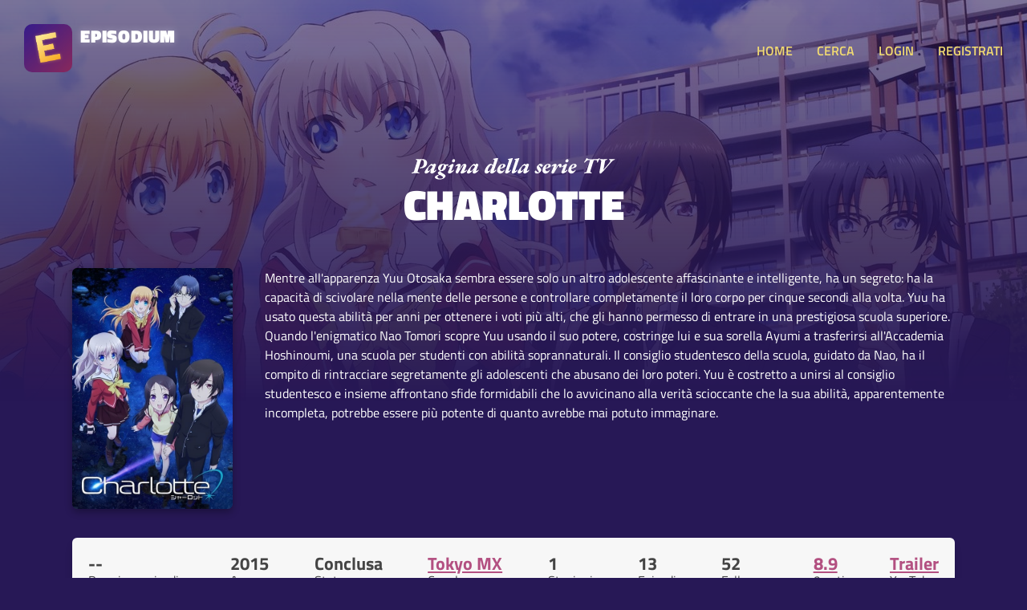

--- FILE ---
content_type: text/html; charset=UTF-8
request_url: https://www.episodium.it/serie/3002/charlotte
body_size: 6638
content:
<!DOCTYPE html>
<html lang="it">
    <head>

        <!-- Global site tag (gtag.js) - Google Analytics anonimizzato -->
        <script async src="https://www.googletagmanager.com/gtag/js?id=UA-8876853-23"></script>
        <script>
            window.dataLayer = window.dataLayer || [];
            function gtag(){dataLayer.push(arguments);}
            gtag('js', new Date());
            gtag('config', 'UA-8876853-23', {
                'user_id': null
            });
        </script>

        <!-- Global site tag (gtag.js) - Google Analytics anonimizzato -->
        <script async src="https://www.googletagmanager.com/gtag/js?id=G-167GBZ031P"></script>
        <script>
            window.dataLayer = window.dataLayer || [];
            function gtag(){dataLayer.push(arguments);}
            gtag('js', new Date());

            gtag('config', 'G-167GBZ031P');
        </script>

        <meta charset="UTF-8">

        <title>Episodium - Charlotte - Date degli episodi e informazioni</title>

        <link rel="stylesheet" type="text/css" href="/stile.css">

        <link rel="icon" type="image/x-icon" href="/img/favicon.png" />
        <meta name="viewport" content="width=device-width, initial-scale=1.0">

        <!-- Badge di download iOS -->
        <meta name="apple-itunes-app" content="app-id=1501610083">

        <!-- Facciamo un po' di SEO -->
        <link rel="canonical" href="https://www.episodium.it/serie/3002/charlotte" />
        <meta property="og:url" content="https://www.episodium.it/serie/3002/charlotte" />
        <meta property="og:type" content="website" />
            <meta property="og:image" content="/immagini/serie/banner/3002.jpg" />
    <meta name="description" content="Charlotte è su Episodium. Mentre all&#039;apparenza Yuu Otosaka sembra essere solo un altro adolescente affascinante e intelligente, ha un segreto: ha la capacità di scivolare nella mente delle persone e controllare completamente il loro corpo per cinque secondi alla volta. Yuu ha usato questa abilità per anni per ottenere i voti più alti, che gli hanno permesso di entrare in una prestigiosa scuola superiore.

Quando l&#039;enigmatico Nao Tomori scopre Yuu usando il suo potere, costringe lui e sua sorella Ayumi a trasferirsi all&#039;Accademia Hoshinoumi, una scuola per studenti con abilità soprannaturali. Il consiglio studentesco della scuola, guidato da Nao, ha il compito di rintracciare segretamente gli adolescenti che abusano dei loro poteri. Yuu è costretto a unirsi al consiglio studentesco e insieme affrontano sfide formidabili che lo avvicinano alla verità scioccante che la sua abilità, apparentemente incompleta, potrebbe essere più potente di quanto avrebbe mai potuto immaginare." />
    <meta property="og:description" content="Charlotte è su Episodium. Mentre all&#039;apparenza Yuu Otosaka sembra essere solo un altro adolescente affascinante e intelligente, ha un segreto: ha la capacità di scivolare nella mente delle persone e controllare completamente il loro corpo per cinque secondi alla volta. Yuu ha usato questa abilità per anni per ottenere i voti più alti, che gli hanno permesso di entrare in una prestigiosa scuola superiore.

Quando l&#039;enigmatico Nao Tomori scopre Yuu usando il suo potere, costringe lui e sua sorella Ayumi a trasferirsi all&#039;Accademia Hoshinoumi, una scuola per studenti con abilità soprannaturali. Il consiglio studentesco della scuola, guidato da Nao, ha il compito di rintracciare segretamente gli adolescenti che abusano dei loro poteri. Yuu è costretto a unirsi al consiglio studentesco e insieme affrontano sfide formidabili che lo avvicinano alla verità scioccante che la sua abilità, apparentemente incompleta, potrebbe essere più potente di quanto avrebbe mai potuto immaginare." />
    <!--<meta property="fb:page_id" content="" />-->
    <meta property="og:site_name" content="Episodium" />
    <meta property="og:title" content="Episodium - Serie Charlotte" />
    <meta property="article:tag" content="Charlotte episodium tv streaming sub sottotitoli tvshowsmanager tvtime episodio show serie" />
    <meta name="keywords" content="Charlotte episodium tv streaming sub sottotitoli tvshowsmanager tvtime episodio show serie" />
    <meta property="og:locale" content="it_IT" />

    </head>
    <body>

        <!-- Load Facebook SDK for JavaScript -->
        <div id="fb-root"></div>
        <script async defer crossorigin="anonymous" src="https://connect.facebook.net/it_IT/sdk.js#xfbml=1&version=v5.0&autoLogAppEvents=1"></script>

        <header>
            <a href="/">
                <div class="affianca">
                    <div>
                        <img src="/img/logo.jpg" alt="Logo di Episodium" class="logo">
                    </div>
                    <div>
                        <div class="tipo">EPISODIUM</div>
                        <div>
                            <div class="fb-like" data-href="https://www.facebook.com/episodiumIT" data-width="" data-layout="button_count" data-action="like" data-size="small" data-share="false"></div>
                        </div>
                    </div>
                </div>
            </a>
            <div>
                <a onclick="toggleMenu();" class="toggle-menu nascondi-desktop">MENU</a>
                <nav>

                                            <a href="/">HOME</a>
                                        <a href="/cerca">CERCA</a>

                                            <a href="/login">LOGIN</a>
                        <a href="/registrati">REGISTRATI</a>
                    
                </nav>
            </div>
        </header>

        <div>
            
    <div class="sfondo-gigante-serie" style="background-image: url('/immagini/serie/banner/3002.jpg');">
        <div></div>
    </div>

    <div class="container hero-serie">

        <img src="/img/paginadellaserietv.svg" alt="Pagina della serie TV" class="sopratitolo-garamond">
        <h1>Charlotte</h1>

        <div class="riga-flex spazia-sopra">
            <div>
                <img src="/immagini/serie/poster/3002.jpg" class="poster" alt="Poster della serie Charlotte">
            </div>
            <p>
                                Mentre all&#039;apparenza Yuu Otosaka sembra essere solo un altro adolescente affascinante e intelligente, ha un segreto: ha la capacità di scivolare nella mente delle persone e controllare completamente il loro corpo per cinque secondi alla volta. Yuu ha usato questa abilità per anni per ottenere i voti più alti, che gli hanno permesso di entrare in una prestigiosa scuola superiore.

Quando l&#039;enigmatico Nao Tomori scopre Yuu usando il suo potere, costringe lui e sua sorella Ayumi a trasferirsi all&#039;Accademia Hoshinoumi, una scuola per studenti con abilità soprannaturali. Il consiglio studentesco della scuola, guidato da Nao, ha il compito di rintracciare segretamente gli adolescenti che abusano dei loro poteri. Yuu è costretto a unirsi al consiglio studentesco e insieme affrontano sfide formidabili che lo avvicinano alla verità scioccante che la sua abilità, apparentemente incompleta, potrebbe essere più potente di quanto avrebbe mai potuto immaginare.
            </p>
        </div>

    </div>

    <div class="box tuttocampo container riga-flex">
        <div class="dato-container">
            <div class="valore">
                                    --
                            </div>
            <div class="descrizione">Prossimo episodio</div>
        </div>
        <div class="dato-container">
            <div class="valore">2015</div>
            <div class="descrizione">Anno</div>
        </div>
        <div class="dato-container">
            <div class="valore">Conclusa</div>
            <div class="descrizione">Stato</div>
        </div>
        <div class="dato-container">
            <div class="valore">
                                                                    <a href="/canale/24/tokyo-mx?from_id_serie=3002">Tokyo MX</a>
                                                                    </div>
            <div class="descrizione">Canale</div>
        </div>
        <div class="dato-container">
            <div class="valore">1</div>
            <div class="descrizione">Stagioni</div>
        </div>
        <div class="dato-container">
            <div class="valore">13</div>
            <div class="descrizione">Episodi</div>
        </div>
        <div class="dato-container">
            <div class="valore">52</div>
            <div class="descrizione">Follower</div>
        </div>
        <div class="dato-container">
            <div class="valore"><a onclick="toggleVoti();">8.9</a></div>
            <div class="descrizione">9 voti</div>
        </div>
        <div class="dato-container">
            <div class="valore"><a href="https://www.youtube.com/results?search_query=Charlotte+serie+trailer" target="_blank">Trailer</a></div>
            <div class="descrizione">YouTube</div>
        </div>
    </div>

    <div id="container-voti" class="box tuttocampo container nascondi">
        <div class="riga-flex">
            <div class="container-info-generali-voti">
                <div class="dato-container">
                    <div class="valore">8.9</div>
                    <div class="descrizione">Media dei voti</div>
                </div>
                <div class="dato-container">
                    <div class="valore">9</div>
                    <div class="descrizione">Voti ricevuti</div>
                </div>
            </div>
            <div class="container-barre-voti">

                                                        <div class="riga-di-voto">
                        <div class="container-numero-voto">1</div>
                        <div class="barra-progresso-container">
                            <div class="barra-progresso sfumato-viola" style="width: 0%;"></div>
                        </div>
                    </div>
                                                        <div class="riga-di-voto">
                        <div class="container-numero-voto">2</div>
                        <div class="barra-progresso-container">
                            <div class="barra-progresso sfumato-viola" style="width: 0%;"></div>
                        </div>
                    </div>
                                                        <div class="riga-di-voto">
                        <div class="container-numero-voto">3</div>
                        <div class="barra-progresso-container">
                            <div class="barra-progresso sfumato-viola" style="width: 0%;"></div>
                        </div>
                    </div>
                                                        <div class="riga-di-voto">
                        <div class="container-numero-voto">4</div>
                        <div class="barra-progresso-container">
                            <div class="barra-progresso sfumato-viola" style="width: 0%;"></div>
                        </div>
                    </div>
                                                        <div class="riga-di-voto">
                        <div class="container-numero-voto">5</div>
                        <div class="barra-progresso-container">
                            <div class="barra-progresso sfumato-viola" style="width: 0%;"></div>
                        </div>
                    </div>
                                                        <div class="riga-di-voto">
                        <div class="container-numero-voto">6</div>
                        <div class="barra-progresso-container">
                            <div class="barra-progresso sfumato-viola" style="width: 25%;"></div>
                        </div>
                    </div>
                                                        <div class="riga-di-voto">
                        <div class="container-numero-voto">7</div>
                        <div class="barra-progresso-container">
                            <div class="barra-progresso sfumato-viola" style="width: 0%;"></div>
                        </div>
                    </div>
                                                        <div class="riga-di-voto">
                        <div class="container-numero-voto">8</div>
                        <div class="barra-progresso-container">
                            <div class="barra-progresso sfumato-viola" style="width: 25%;"></div>
                        </div>
                    </div>
                                                        <div class="riga-di-voto">
                        <div class="container-numero-voto">9</div>
                        <div class="barra-progresso-container">
                            <div class="barra-progresso sfumato-viola" style="width: 100%;"></div>
                        </div>
                    </div>
                                                        <div class="riga-di-voto">
                        <div class="container-numero-voto">10</div>
                        <div class="barra-progresso-container">
                            <div class="barra-progresso sfumato-viola" style="width: 75%;"></div>
                        </div>
                    </div>
                            </div>
        </div>
    </div>

    <div class="box tuttocampo container box-personale">
        <div class="intestazione">
                            Fai il <a href="/login">login</a>
                    </div>
        <div class="corpo riga-flex">
            <div class="dato-container">
                <div class="valore">13 episodi</div>
                <div class="descrizione">Ti mancano</div>
            </div>
            <div class="dato-container">
                <div class="valore">0 episodi</div>
                <div class="descrizione">Hai guardato</div>
            </div>
            <div class="dato-container">
                <div class="valore"><a onclick="toggleAmici();">0 amici</a></div>
                <div class="descrizione">La seguono</div>
            </div>
            <div class="dato-container">
                <div class="valore">
                    <select id="sel-voto">
                        <option value="0">No voto</option>
                                                    <option value="1" >Voto: 1 su 10</option>
                                                    <option value="2" >Voto: 2 su 10</option>
                                                    <option value="3" >Voto: 3 su 10</option>
                                                    <option value="4" >Voto: 4 su 10</option>
                                                    <option value="5" >Voto: 5 su 10</option>
                                                    <option value="6" >Voto: 6 su 10</option>
                                                    <option value="7" >Voto: 7 su 10</option>
                                                    <option value="8" >Voto: 8 su 10</option>
                                                    <option value="9" >Voto: 9 su 10</option>
                                                    <option value="10" >Voto: 10 su 10</option>
                                            </select>
                </div>
                <div class="descrizione">Il tuo voto</div>
            </div>
                            <div class="dato-container centra-testo">
                                            <div class="descrizione centra-testo">Non in wishlist.</div>
                        <button onclick="wishlistSerie();" class="aggiuntaserie sfumato-giallo">IN WISHLIST?</button>
                                    </div>
                                        <div class="dato-container centra-testo">
                                            <div class="descrizione centra-testo">Non è archiviata.</div>
                        <button onclick="archiviaSerie();" class="aggiuntaserie sfumato-giallo">ARCHIVIA?</button>
                                    </div>
                        <div class="dato-container centra-testo">
                                    <div class="descrizione centra-testo">Non la segui.</div>
                    <button onclick="seguiSerie();" class="aggiuntaserie">
                                                    SEGUI SERIE?
                                            </button>
                            </div>
        </div>
    </div>

    <div id="container-amici" class="tuttocampo container nascondi">
        <h2>Amici che seguono la serie</h2>
        <div>
                    </div>
    </div>

    
            <div class="box tuttocampo container riga-attori">

                            <div class="attore-container" style="background-image: url('/immagini/serie/attori/23662.jpg');">
                    <div class="attore-contenuto">
                        <div></div>
                        <div>
                            <a class="nome-attore" href="/attore/23662/kouki-uchiyama?from_id_serie=3002">Kouki Uchiyama</a>
                            <div class="ruolo-attore">Yu Otosaka (voice)</div>
                        </div>
                    </div>
                </div>
                            <div class="attore-container" style="background-image: url('/immagini/serie/attori/23663.jpg');">
                    <div class="attore-contenuto">
                        <div></div>
                        <div>
                            <a class="nome-attore" href="/attore/23663/ayane-sakura?from_id_serie=3002">Ayane Sakura</a>
                            <div class="ruolo-attore">Noa Tomori (voice)</div>
                        </div>
                    </div>
                </div>
                            <div class="attore-container" style="background-image: url('/immagini/serie/attori/23664.jpg');">
                    <div class="attore-contenuto">
                        <div></div>
                        <div>
                            <a class="nome-attore" href="/attore/23664/maaya-uchida?from_id_serie=3002">Maaya Uchida</a>
                            <div class="ruolo-attore">Yusa / Misa Nishimori (voice)</div>
                        </div>
                    </div>
                </div>
                            <div class="attore-container" style="background-image: url('/immagini/serie/attori/23665.jpg');">
                    <div class="attore-contenuto">
                        <div></div>
                        <div>
                            <a class="nome-attore" href="/attore/23665/momo-asakura?from_id_serie=3002">Momo Asakura</a>
                            <div class="ruolo-attore">Ayumi Otosaka (voice)</div>
                        </div>
                    </div>
                </div>
                            <div class="attore-container" style="background-image: url('/immagini/serie/attori/23666.jpg');">
                    <div class="attore-contenuto">
                        <div></div>
                        <div>
                            <a class="nome-attore" href="/attore/23666/natsuki-hanae?from_id_serie=3002">Natsuki Hanae</a>
                            <div class="ruolo-attore">Maedomari</div>
                        </div>
                    </div>
                </div>
                            <div class="attore-container" style="background-image: url('/immagini/serie/attori/23667.jpg');">
                    <div class="attore-contenuto">
                        <div></div>
                        <div>
                            <a class="nome-attore" href="/attore/23667/asami-seto?from_id_serie=3002">Asami Seto</a>
                            <div class="ruolo-attore">Medoki</div>
                        </div>
                    </div>
                </div>
                            <div class="attore-container" style="background-image: url('/immagini/serie/attori/23668.jpg');">
                    <div class="attore-contenuto">
                        <div></div>
                        <div>
                            <a class="nome-attore" href="/attore/23668/takahiro-mizushima?from_id_serie=3002">Takahiro Mizushima</a>
                            <div class="ruolo-attore">Jojiro Takajo (voice)</div>
                        </div>
                    </div>
                </div>
                            <div class="attore-container" style="background-image: url('/immagini/serie/attori/23669.jpg');">
                    <div class="attore-contenuto">
                        <div></div>
                        <div>
                            <a class="nome-attore" href="/attore/23669/miyuki-sawashiro?from_id_serie=3002">Miyuki Sawashiro</a>
                            <div class="ruolo-attore">Sara Shane</div>
                        </div>
                    </div>
                </div>
                            <div class="attore-container" style="background-image: url('/immagini/serie/attori/23670.jpg');">
                    <div class="attore-contenuto">
                        <div></div>
                        <div>
                            <a class="nome-attore" href="/attore/23670/daisuke-ono?from_id_serie=3002">Daisuke Ono</a>
                            <div class="ruolo-attore">Otosaka Shunsuke</div>
                        </div>
                    </div>
                </div>
                            <div class="attore-container" style="background-image: url('/immagini/serie/attori/23671.jpg');">
                    <div class="attore-contenuto">
                        <div></div>
                        <div>
                            <a class="nome-attore" href="/attore/23671/eiji-takemoto?from_id_serie=3002">Eiji Takemoto</a>
                            <div class="ruolo-attore">Kumagami</div>
                        </div>
                    </div>
                </div>
            
        </div>
    
    
                                                        <div class="box tuttocampo container stagione">
                <div class="riga-flex">
                    <div>
                        <h3>Stagione 1</h3>
                        <a class="mostra-episodi" onclick="toggleEpisodi(1);">Nascondi <b>13</b> episodi</a>
                    </div>
                    <div>
                        <button onclick="segnaTuttiVistiStagione(1)" class="aggiuntaserie tutti-visti ">Tutti visti?</button>
                        <button onclick="segnaNessunoVistoStagione(1)" class="aggiuntaserie tutti-visti sfondo-disabilitato">Nessuno visto?</button>
                    </div>
                </div>
                <div class="barra-progresso-container">
                    <div class="barra-progresso sfumato-viola" style="width: 0%;"></div>
                </div>
                <div id="episodi-stagione-1" class="episodi-container visibile">
                                            <div id="riga-episodio-135310" class="riga-flex riga-episodio ">
                            <div class="affianca">
                                <div>
                                    <button onclick="segnaVisto(135310);" class="visto piccolo non-visto ">VISTO?</button>
                                </div>
                                <div>
                                    <a href="/episodio/s1/e1/serie/3002/charlotte"><b>1x1</b> I Think of Others</a>
                                </div>
                            </div>
                            <div class="nascondi-mobile">
                                5 Luglio 2015
                            </div>
                        </div>
                                            <div id="riga-episodio-135311" class="riga-flex riga-episodio ">
                            <div class="affianca">
                                <div>
                                    <button onclick="segnaVisto(135311);" class="visto piccolo non-visto ">VISTO?</button>
                                </div>
                                <div>
                                    <a href="/episodio/s1/e2/serie/3002/charlotte"><b>1x2</b> Melody of Despair</a>
                                </div>
                            </div>
                            <div class="nascondi-mobile">
                                12 Luglio 2015
                            </div>
                        </div>
                                            <div id="riga-episodio-135312" class="riga-flex riga-episodio ">
                            <div class="affianca">
                                <div>
                                    <button onclick="segnaVisto(135312);" class="visto piccolo non-visto ">VISTO?</button>
                                </div>
                                <div>
                                    <a href="/episodio/s1/e3/serie/3002/charlotte"><b>1x3</b> Love and Flame</a>
                                </div>
                            </div>
                            <div class="nascondi-mobile">
                                19 Luglio 2015
                            </div>
                        </div>
                                            <div id="riga-episodio-135313" class="riga-flex riga-episodio ">
                            <div class="affianca">
                                <div>
                                    <button onclick="segnaVisto(135313);" class="visto piccolo non-visto ">VISTO?</button>
                                </div>
                                <div>
                                    <a href="/episodio/s1/e4/serie/3002/charlotte"><b>1x4</b> Moment of Earnest</a>
                                </div>
                            </div>
                            <div class="nascondi-mobile">
                                26 Luglio 2015
                            </div>
                        </div>
                                            <div id="riga-episodio-135314" class="riga-flex riga-episodio ">
                            <div class="affianca">
                                <div>
                                    <button onclick="segnaVisto(135314);" class="visto piccolo non-visto ">VISTO?</button>
                                </div>
                                <div>
                                    <a href="/episodio/s1/e5/serie/3002/charlotte"><b>1x5</b> Sound Heard Sometime In the Past</a>
                                </div>
                            </div>
                            <div class="nascondi-mobile">
                                2 Agosto 2015
                            </div>
                        </div>
                                            <div id="riga-episodio-135315" class="riga-flex riga-episodio ">
                            <div class="affianca">
                                <div>
                                    <button onclick="segnaVisto(135315);" class="visto piccolo non-visto ">VISTO?</button>
                                </div>
                                <div>
                                    <a href="/episodio/s1/e6/serie/3002/charlotte"><b>1x6</b> Happiness Never Noticed</a>
                                </div>
                            </div>
                            <div class="nascondi-mobile">
                                9 Agosto 2015
                            </div>
                        </div>
                                            <div id="riga-episodio-135316" class="riga-flex riga-episodio ">
                            <div class="affianca">
                                <div>
                                    <button onclick="segnaVisto(135316);" class="visto piccolo non-visto ">VISTO?</button>
                                </div>
                                <div>
                                    <a href="/episodio/s1/e7/serie/3002/charlotte"><b>1x7</b> Beyond the Escape</a>
                                </div>
                            </div>
                            <div class="nascondi-mobile">
                                16 Agosto 2015
                            </div>
                        </div>
                                            <div id="riga-episodio-135317" class="riga-flex riga-episodio ">
                            <div class="affianca">
                                <div>
                                    <button onclick="segnaVisto(135317);" class="visto piccolo non-visto ">VISTO?</button>
                                </div>
                                <div>
                                    <a href="/episodio/s1/e8/serie/3002/charlotte"><b>1x8</b> A Chance Meeting</a>
                                </div>
                            </div>
                            <div class="nascondi-mobile">
                                23 Agosto 2015
                            </div>
                        </div>
                                            <div id="riga-episodio-135318" class="riga-flex riga-episodio ">
                            <div class="affianca">
                                <div>
                                    <button onclick="segnaVisto(135318);" class="visto piccolo non-visto ">VISTO?</button>
                                </div>
                                <div>
                                    <a href="/episodio/s1/e9/serie/3002/charlotte"><b>1x9</b> A World That Doesn&#039;t Exist Here</a>
                                </div>
                            </div>
                            <div class="nascondi-mobile">
                                30 Agosto 2015
                            </div>
                        </div>
                                            <div id="riga-episodio-135319" class="riga-flex riga-episodio ">
                            <div class="affianca">
                                <div>
                                    <button onclick="segnaVisto(135319);" class="visto piccolo non-visto ">VISTO?</button>
                                </div>
                                <div>
                                    <a href="/episodio/s1/e10/serie/3002/charlotte"><b>1x10</b> Plunder</a>
                                </div>
                            </div>
                            <div class="nascondi-mobile">
                                6 Settembre 2015
                            </div>
                        </div>
                                            <div id="riga-episodio-135320" class="riga-flex riga-episodio ">
                            <div class="affianca">
                                <div>
                                    <button onclick="segnaVisto(135320);" class="visto piccolo non-visto ">VISTO?</button>
                                </div>
                                <div>
                                    <a href="/episodio/s1/e11/serie/3002/charlotte"><b>1x11</b> Charlotte</a>
                                </div>
                            </div>
                            <div class="nascondi-mobile">
                                13 Settembre 2015
                            </div>
                        </div>
                                            <div id="riga-episodio-135321" class="riga-flex riga-episodio ">
                            <div class="affianca">
                                <div>
                                    <button onclick="segnaVisto(135321);" class="visto piccolo non-visto ">VISTO?</button>
                                </div>
                                <div>
                                    <a href="/episodio/s1/e12/serie/3002/charlotte"><b>1x12</b> Promise</a>
                                </div>
                            </div>
                            <div class="nascondi-mobile">
                                20 Settembre 2015
                            </div>
                        </div>
                                            <div id="riga-episodio-135322" class="riga-flex riga-episodio ">
                            <div class="affianca">
                                <div>
                                    <button onclick="segnaVisto(135322);" class="visto piccolo non-visto ">VISTO?</button>
                                </div>
                                <div>
                                    <a href="/episodio/s1/e13/serie/3002/charlotte"><b>1x13</b> Memories to Come</a>
                                </div>
                            </div>
                            <div class="nascondi-mobile">
                                27 Settembre 2015
                            </div>
                        </div>
                                    </div>
            </div>
        
    
    <div class="box tuttocampo container">
        <div class="titolo-sezione-commenti">
            <span class="nascondi-mobile">C'è </span>1 commento per questa serie
        </div>

                    <div class="affianca commento-container">
                <div>
                    <img src="/immagini/utenti/5521.jpg" onerror="this.onerror=null;this.src='/img/placeholder-utente.png';" class="immagine-profilo-commento">
                </div>
                <div class="espandi-senza-paura">
                    <div class="riga-flex">
                        <a href="/profilo/5521/f4b14n4">F4b14n4</a>
                        <div>
                            21/08/2021
                        </div>
                    </div>
                    <p>
                        piantino grande
                    </p>
                                    </div>
            </div>
        
        
    </div>

        </div>

        <footer>

            <br>
            <div class="container">
                <a style="background-color: #7c5adc; border-radius: 6px; color: white; padding: 15px; text-align: center; margin-bottom: 30px; display: block;" href="/app" target="_blank">
                    <b>È ARRIVATA L'APP!</b> Clicca qui per scaricare la nuova app di Episodium
                </a>
            </div>

            <div class="container riga-flex">
                <div class="flex-item">
                    <h3>Informazioni</h3>
                    <p>
                        Creato da <a href="https://www.federicomagnani.it/" target="_blank">Federico Magnani</a>, studente di comunicazione presso l'Università di Pavia.
                    </p>
                </div>
                <div class="flex-item">
                    <h3>Sorgente dati</h3>
                    <p>
                        Tutti i dati delle Serie TV ed episodi sono ottenuti dal database <a href="https://www.themoviedb.org/" target="_blank">TMDb</a> ed importati in quello proprietario di Episodium.<br>
                        <a href="https://www.themoviedb.org/" target="_blank">
                            <img src="/img/tmdb-logo-new.svg" alt="Logo The Movie Database" class="logo-tmdb">
                        </a>
                    </p>
                </div>
                <div class="flex-item">
                    <h3 id="titolo-donazione">Donazione</h3>
                    <p id="sezione-donazione">
                        Il sito sarà <b>sempre gratis</b> per te, tuttavia ha dei costi altissimi!
                        Se ti va di darmi una mano, puoi fare una piccola donazione per supportare il mio lavoro:
                        <a href="https://www.paypal.com/cgi-bin/webscr?cmd=_s-xclick&hosted_button_id=XWEK778XKC5N6&source=url" target="_blank"><button>Fai una donazione</button></a>
                    </p>
                </div>
                <div class="flex-item">
                    <h3>Contatti, social e App</h3>
                    <p>
                        Puoi contattarmi all'indirizzo email <a href="mailto:federico@episodium.it">federico@episodium.it</a> oppure visitare la
                        <a href="https://www.facebook.com/episodiumIT" target="_blank">Pagina Facebook Episodium</a>.<br>
                        Scarica <a href="/app">l'app di episodium</a> per Android e iOS!
                    </p>
                </div>
            </div>

        </footer>

        <script src="/js/jquery.js"></script>
        <script>
            function toggleMenu() {
                $("nav").slideToggle("slow");
            }

            var d = new Date();
                        if (localStorage.getItem("sezione-donazioni") != null && localStorage.getItem("sezione-donazioni") === "nascondi") {
                if (d.getDay() != localStorage.getItem("giorno-nascondimento-donazioni")) {
                    localStorage.setItem("sezione-donazioni", "mostra");
                } else {
                    $("#titolo-donazione").html("Tutto gratis");
                    $("#sezione-donazione").html("Il sito è completamente mantenuto gratuitamente dal suo fondatore.");
                }
            }

        </script>
        
    <script>

        
        //Gestione dei voti
        $( "#sel-voto" ).change(function() {
                            location.href="/login";
                    });

        function toggleAmici() {
            $("#container-amici").slideToggle("slow");
        }

        function toggleVoti() {
            $("#container-voti").slideToggle("slow");
        }

        function toggleEpisodi(stagione) {
            $("#episodi-stagione-"+stagione).slideToggle("slow");
        }

        function seguiSerie() {

                            location.href="/login";
            
        }

        function archiviaSerie() {

                        location.href="/login";
            
        }

        function wishlistSerie() {

                            location.href="/login";
            
        }

        function segnaVisto(id_episodio) {

                            location.href="/login";
            
        }

        function segnaTuttiVisti() {
            $.get("/utente/segnatuttivisti/3002", function(data) {
                if (data == true) {
                    location.reload();
                } else {
                    alert("Si è verificato un problema");
                }
            });
        }

        function segnaTuttiVistiStagione(stagione) {
                            location.href="/login";
                    }

        function segnaNessunoVistoStagione(stagione) {
                            location.href="/login";
                    }

    </script>


    </body>
</html>


--- FILE ---
content_type: text/css
request_url: https://www.episodium.it/stile.css
body_size: 34107
content:
@font-face {
    font-family: "TitilliumBlack";
    src: url("fonts/TitilliumWeb-Black.ttf") format('truetype');
}

@font-face {
    font-family: "TitilliumBold";
    src: url("fonts/TitilliumWeb-Bold.ttf") format('truetype');
}

@font-face {
    font-family: "TitilliumSemiBold";
    src: url("fonts/TitilliumWeb-SemiBold.ttf") format('truetype');
}

@font-face {
    font-family: "TitilliumRegular";
    src: url("fonts/TitilliumWeb-Regular.ttf") format('truetype');
}

@font-face {
    font-family: "TitilliumItalic";
    src: url("fonts/TitilliumWeb-LightItalic.ttf") format('truetype');
}

* {
    padding: 0;
    margin: 0;
    font-family: "TitilliumRegular", sans-serif;
}

input:focus,
select:focus,
textarea:focus,
button:focus {
    outline: none;
}

a, span {
    color: inherit;
    font-family: inherit;
    text-decoration: none;
}

a {
    cursor: pointer;
}

.dato-container .valore a {
    color: #B35081;
    text-decoration: underline;
    cursor: pointer;
}

h1, h2, h3, h4 {
    font-weight: normal;
    font-family: "TitilliumSemiBold", sans-serif;
}

h1 {
    padding-bottom: 10px;
    font-size: 3.3rem;
    font-family: "TitilliumBlack", sans-serif;
    text-transform: uppercase;
    text-align: center;
}

.hero-episodio h1 {
    font-size: 2.9rem;
    padding-bottom: 0;
}

h2 {
    padding-top: 20px;
    font-size: 1.3rem;
}

.hero-episodio h2 {
    font-family: "TitilliumItalic", sans-serif;
    padding: 0;
    text-align: center;
    margin-top: -5px;
    font-size: 1.6rem;
    padding-bottom: 20px;
}

h3 {
    font-size: 1.3rem;
}

b {
    font-weight: normal;
    font-family: "TitilliumBold", sans-serif;
}

body {
    background-color: #271856;
    color: white;
}

.container {
    width: 90%;
    max-width: 1100px;
    margin: auto;
}

.flex-container {
    display: flex;
    flex-wrap: nowrap;
}

.flex-item {
    flex: 1;
}

.box {
    box-sizing: border-box;
    background-color: #f7f7f7;
    box-shadow: 0 8px 10px rgba(0, 0, 0, 0.13);
    border-radius: 6px;
    padding: 20px;
    padding-top: 15px;
    padding-bottom: 15px;
    display: inline-block;
    color: #444;
}


/* MENU e HEADER */
header {
    display: flex;
    justify-content: space-between;
    align-items: center;
    padding: 30px;
}

nav {
    display: flex;
    align-items: center;
}

nav a {
    color: #F2DB71;
    text-decoration: none;
    display: inline-block;
    padding-left: 30px;
    font-family: "TitilliumSemiBold", sans-serif;
}

nav a:hover {
    cursor: pointer;
    color: #fff7a4;
}

header .logo {
    height: 60px;
    margin-right: 10px;
    border-radius: 10px;
}

header .tipo {
    font-size: 1.4rem;
    font-family: "TitilliumBlack", sans-serif;
    letter-spacing: .05rem;
    margin-top: -12px;
    text-shadow: 0 0 8px rgba(255, 255, 255, .3);
}

header img.utente {
    height: 60px;
    border-radius: 50%;
    margin-left: 10px;
}

.errore-login {
    padding-top: 10px;
    color: #b04549;
}

.affianca {
    display: flex;
    align-items: center;
}

.incolonna {
    display: flex;
    flex-direction: column;
}

.quadro-utente {
    font-size: .9em;
    text-align: right;
}

.box-home {
    margin: 10px;
    margin-bottom: 20px;
    min-height: 100px;
    text-align: center;
}

.box-home:first-child {
    margin-left: 0;
}

.box-home:last-child {
    margin-right: 0;
}

.main-action-home {
    background: linear-gradient(to bottom right, #341C8C, #982b68);
    color: white;
    text-align: center;
    padding-top: 40px;
    padding-bottom: 40px;
    width: 100%;
    box-sizing: border-box;
}

.main-action-home .sottotitolo {
    font-size: 1.1em;
}

.btn {
    padding: 13px 10px 10px 10px;
    border-radius: 3px;
    text-transform: uppercase;
}

.main-action-home a.btn {
    background-color: #8DC34E;
    color: white;
    display: inline-block;
    min-width: 200px;
    margin-top: 20px;
}

.box-home .titoletto {
    font-family: "TitilliumSemiBold", sans-serif;
    color: #341C8C;
    text-transform: uppercase;
    font-size: 1.2em;
    padding-bottom: 10px;
}

.box-home .sottotitoletto {
    text-align: left;
    color: #444;
    line-height: 1.5em;
}

.grande-container {
    min-height: 60vh;
    padding-top: 80px;
    padding-bottom: 80px;
    text-align: center;
    display: flex;
    flex-direction: column;
    align-items: center;
}

.box.login {
    width: 300px;
    padding: 25px;
    margin-bottom: 15px;
}

.box h1 {
    color: #341C8C;
    font-size: 1.7em;
    text-transform: uppercase;
    padding-bottom: 15px;
}

input, select {
    font-size: 1rem;
    font-family: inherit;
}

.box.login input, .box.ricerca input {
    width: 100%;
    box-sizing: border-box;
    background-color: #e2e2e2;
    border: none;
    border-radius: 6px;
    margin-bottom: 25px;
    padding: 10px;
}

.box.login input[type="submit"] {
    color: white;
    text-transform: uppercase;
    background: linear-gradient(to bottom right, #B4EC51, #429321);
    margin-bottom: 0;
    cursor: pointer;
    box-shadow: 0 3px 9px rgba(0, 0, 0, 0.2);
}

.box.login input[type="submit"]:hover, .serie-poster button:hover {
    background: linear-gradient(to bottom right, #c1fa53, #4eb526);
}

.box.login p, .box.login p label {
    font-size: .9em;
    color: #777;
    padding-top: 20px;
}

.box.login a {
    color: #a72f73;
}

.box.login.sotto {
    margin-left: -5px;
}

.box.login.sotto p {
    padding-top: 0;
    padding-bottom: 20px;
}

.box.login input[type="checkbox"] {
    display: inline-block;
    width: auto;
    margin-right: 5px;
}

.box.login p.registrazione {
    padding-top: 0;
    text-align: left;
}

footer {
    color: rgba(255, 255, 255, 0.75);
    background: linear-gradient(to bottom right, #29156c, #982b68);
    padding-top: 50px;
    padding-bottom: 50px;
    margin-top: 150px;
}

footer h3 {
    font-size: 1.1em;
    margin-bottom: 10px;
}

footer p {
    font-size: .9em;
    padding-right: 10px;
    line-height: 1.6em;
    color: rgba(255, 255, 255, 0.9);
}

footer p a {
    color: #FFDE8C;
}
footer p a:hover {
    color: #ffefb1;
    text-decoration: underline;
}

footer button {
    width: 100%;
    padding-top: 10px;
    padding-bottom: 10px;
    border-radius: 5px;
    background-color:  #FFDE8C;
    color: #67437f;
    font-size: .9rem;
    text-transform: uppercase;
    display: block;
    border: none;
    margin-top: 10px;
    cursor: pointer;
    font-family: "TitilliumSemiBold", sans-serif;
}
footer button:hover {
    background-color: #ffefb1;
}

.logo-tmdb {
    margin-top: 20px;
    width: 65%;
    max-height: 25px;
}

.box.login.registrazione-avvenuta {
    width: 700px;
}

.box.login.registrazione-avvenuta p {
    font-size: 1em;
}

.bordo-superiore-profilo {
    padding-top: 100px;
    position: relative;
}

.tuttocampo {
    display: block;
    text-align: center;
    margin-top: 30px;
    margin-bottom: 50px;
}
.tuttocampo.stagione {
    margin-top: 20px;
    margin-bottom: 10px;
}

.profilo.nome-profilo {
    padding-top: 10px;
    font-size: 2.4rem;
    font-family: "TitilliumBold", sans-serif;
}

.profilo.descrizione-profilo {
    font-family: "TitilliumItalic", sans-serif;
    font-size: 1.5rem;
}

.profilo.foto-profilo {
    height: 120px;
    border-radius: 50%;
    box-shadow: 0 6px 10px rgba(0, 0, 0, 0.2);
    margin-top: -110px;
}

.elenco-social-profilo {
    margin-top: 10px;
    margin-bottom: 15px;
}

.elenco-social-profilo a {
    cursor: pointer;
    color: #B35081;
    text-decoration: underline;
}

.dato-grande {
    font-size: 1.8em;
}

.dato-piccolo {
    font-size: .9em;
    text-transform: uppercase;
}

.btn-aggiunta {
    color: white;
    border-radius: 4px;
    border: none;
    font-size: 1.1em;
    padding: 15px;
    box-shadow: 0 4px 8px rgba(0, 0, 0, 0.1);
    background: linear-gradient(to right bottom, #B4EC51, #429321);
}

.box.ricerca {
    display: block;
    margin-top: 20px;
    margin-bottom: 30px;
}

.box.ricerca p {
    font-size: 1.2rem;
}

.box.ricerca input[type="text"] {
    width: 100%;
    margin-top: 10px;
    margin-bottom: 0;
}

.serie-poster {
    display: inline-block;
    background-size: cover;
    background-position: center;
    background-color: #422b9a;
    border-radius: 5px;
    margin-bottom: 40px;
    margin-top: 10px;
    box-shadow: 0 4px 10px rgba(0, 0, 0, 0.2);
}
.serie-poster.in-profilo {
    margin: 8px;
    margin-left: 0;
    margin-right: 0;
}

.serie-poster-interno {
    border-radius: 5px;
    background: linear-gradient(to bottom, rgba(40, 24, 82, .2), rgba(40, 24, 82, .8));
    width: 165px;
    height: 240px;
    display: flex;
    flex-direction: column;
    justify-content: space-between;
}
.serie-poster-interno.trasparente {
    background: none;
}
.in-profilo .serie-poster-interno {
    width: 118px;
    height: 170px;
}

.serie-poster a {
    display: block;
    padding-left: 4px;
    padding-right: 4px;
    padding-bottom: 20px;
    font-family: "TitilliumBlack", sans-serif;
    text-decoration: none;
    text-transform: uppercase;
    letter-spacing: .05rem;
    font-size: 1.1rem;
    line-height: 1.2rem;
    text-align: center;
    color: white;
}
.serie-poster a:hover {
    text-decoration: underline;
}
.in-profilo.serie-poster a {
    letter-spacing: 0;
    font-size: 1rem;
    padding-bottom: 10px;
}

.serie-poster button, .aggiuntaserie {
    display: block;
    margin: auto;
    border: none;
    cursor: pointer;
    border-radius: 8px;
    padding: 4px;
    padding-right: 13px;
    padding-left: 13px;
    color: white;
    margin-bottom: -9px;
    font-size: .9rem;
    font-family: "TitilliumSemiBold", sans-serif;
    text-transform: uppercase;
    box-shadow: 0 4px 8px rgba(0, 0, 0, 0.1);
    background: linear-gradient(to right bottom, #B4EC51, #429321);
}

.serie-poster .trasparente span {
    padding-left: 10px;
}
.serie-poster .trasparente a {
    text-align: left;
    padding-left: 10px;
}
.serie-poster .trasparente button {
    background: white;
    color: #B665D2;
}

.serie-poster .label-status {
    display: inline-block;
    background-color: #d25748;
    color: white;
    font-size: .7rem;
    padding-left: 5px;
    padding-right: 5px;
    border-radius: 4px;
    text-transform: uppercase;
}
.serie-poster .label-status.verde {
    background-color: #5db77b;
}
.serie-poster .label-status.viola {
    background-color: #6137b7;
}

.sfondo-gigante-serie {
    width: 100vw;
    position: absolute;
    top: 0;
    left: 0;
    z-index: -10000;
    background-size: cover;
    background-position: top;
}

.sfondo-gigante-serie > div {
    width: 100vw;
    height: 500px;
    background: linear-gradient(to bottom, rgba(39, 24, 86, 0.6), #271856);
}

.hero-serie {
    padding-top: 70px;
}

.hero-episodio {
    padding-top: 40px;
}

.caricamento {
    text-align: center;
}

img.caricamento {
    height: 80px;
    display: block;
    margin: auto;
    margin-top: 50px;
    margin-bottom: 300px;
}

.sopratitolo-garamond {
    height: 28px;
    display: block;
    margin: auto;
    margin-bottom: -10px;
}

img.poster, img.immagine-episodio {
    border-radius: 6px;
    height: 300px;
    margin-right: 40px;
    box-shadow: 0 4px 10px rgba(0, 0, 0, 0.3);
    background: linear-gradient(to bottom, #392585, #301f6c);
}
img.immagine-episodio {
    height: 200px;
    margin-bottom: 10px;
}

.spazia-sopra {
    margin-top: 30px;
}

.spazia-sopra p {
    width: 100%;
}

.riga-flex {
    display: flex;
    justify-content: space-between;
}

.box .dato-container .valore {
    text-align: left;
    font-family: "TitilliumBold", sans-serif;
    font-size: 1.4rem;
    margin-bottom: -8px;
}

.box .dato-container .descrizione {
    text-align: left;
}

.box-personale {
    padding: 5px;
    background: linear-gradient(to bottom right, #412BB2, #C26AD6);
}

.box-personale .intestazione {
    padding: 20px;
    padding-top: 15px;
    padding-bottom: 15px;
    border-top-left-radius: 6px;
    border-top-right-radius: 6px;
    text-align: left;
    color: white;
    font-size: 1.2rem;
}

.box-personale .corpo {
    padding: 20px;
    padding-top: 15px;
    padding-bottom: 15px;
    border-top: none;
    background-color: white;
    border-bottom-left-radius: 6px;
    border-bottom-right-radius: 6px;
}

.centra-testo {
    text-align: center !important;
}
.sinistra-testo {
    text-align: left;
}
.destra-testo {
    text-align: right;
}

.sfumato-giallo {
    background: linear-gradient(to bottom right, #FAD961, #F76B1C);
}

.sfumato-rosso {
    background: linear-gradient(to bottom right, #E98771, #982626);
}

.sfumato-viola {
    background: linear-gradient(to right, #412BB2, #C26AD6);
    border: none;
}

.dato-container .aggiuntaserie {
    font-size: 1rem;
    margin-bottom: 0;
}

.riga-attori {
    white-space: nowrap;
    overflow-x: scroll;
    overflow-y: hidden;
    text-align: left;
}

.attore-container {
    display: inline-block;
    width: 160px;
    background-size: cover;
    background-position: top;
    border-radius: 6px;
    margin-right: 15px;
    box-shadow: 0 5px 10px rgba(0, 0, 0, 0.2);
}
.attore-container:last-child {
    margin-right: 0;
}

.attore-contenuto {
    background: linear-gradient(to bottom, rgba(40, 24, 82, .1), rgba(40, 24, 82, .6));
    border-radius: 6px;
    display: flex;
    flex-direction: column;
    justify-content: space-between;
    color: white;
    height: 200px;
    padding: 10px;
}

.nome-attore {
    display: block;
    text-transform: uppercase;
    font-size: 1.3rem;
    line-height: 1.3rem;
    font-family: "TitilliumBlack", sans-serif;
    text-align: left;
    white-space: pre-wrap;
}

.nome-attore:hover {
    text-decoration: underline;
    cursor: pointer;
}

.ruolo-attore {
    white-space: pre-wrap;
    padding-top: 4px;
    font-size: .9rem;
    line-height: 1rem;
    text-align: left;
}

.sezione-caricamento, .sezione-risultati, .nascondi {
    display: none;
}

.serie-banner {
    display: inline-block;
    width: 31%;
    margin: 10px;
    background-size: cover;
    background-position: center;
    border-radius: 6px;
    box-shadow: 0 5px 10px rgba(0, 0, 0, 0.2);
}

.serie-banner-interno {
    background: linear-gradient(to bottom, rgba(40, 24, 82, .1), rgba(40, 24, 82, .7));
    height: 150px;
    border-radius: 6px;
    padding: 20px;
    display: flex;
    flex-direction: column;
    justify-content: space-between;
}

.container-banner-ricerca {
    text-align: center;
}

.serie-banner .nome-serie {
    display: block;
    font-family: "TitilliumBlack", sans-serif;
    font-size: 1.2rem;
    line-height: 1.1rem;
    text-transform: uppercase;
    text-align: left;
    color: white;
}
.serie-banner .nome-serie:hover {
    text-decoration: underline;
}

.serie-banner .utenti-serie {
    text-align: left;
}

.stagione {
    text-align: left;
}

.stagione h3 {
    margin-bottom: -5px;
    font-family: "TitilliumBold", sans-serif;
}

.stagione .episodi-container {
    display: none;
    margin-top: 10px;
}

a.mostra-episodi {
    cursor: pointer;
    color: #B35081;
    text-decoration: underline;
}
a.mostra-episodi:hover {
    color: #ea66a9;
}

.stagione .episodi-container.visibile {
    display: block;
}

.barra-progresso-container {
    background-color: #D2D2D2;
    border-radius: 5px;
    margin-top: 7px;
}

.barra-progresso {
    width: 30%;
    height: 8px;
    border-radius: 5px;
}

.aggiuntaserie.tutti-visti {
    display: inline-block;
    background: linear-gradient(to right, #412BB2, #C26AD6);
    margin-left: 10px;
}
.aggiuntaserie.tutti-visti:hover {
    background: linear-gradient(to right, #5b3bff, #eb78ff);
}

.sfondo-disabilitato {
    background: #aaa !important;
    cursor: not-allowed;
}

.visto.piccolo {
    font-family: "TitilliumSemiBold", sans-serif;
    color: white;
    padding: 2px;
    padding-left: 4px;
    padding-right: 4px;
    font-size: .7rem;
    border-radius: 4px;
    background: linear-gradient(to right, #442cbf, #C26AD6);
    border: none;
    margin-right: 5px;
    display: block;
    cursor: pointer;
}
.visto:hover {
    background: linear-gradient(to right, #5b3bff, #eb78ff);
}
.visto:active {
    background: linear-gradient(to right, #ac9dff, #f4b9ff);
}

.gia-visto {
    background: #ADADAD !important;
    cursor: pointer;
}

.riga-episodio {
    padding: 5px;
    padding-right: 10px;
    margin-bottom: 5px;
    background-color: white;
    border-radius: 5px;
    box-shadow: 0 3px 6px rgba(0, 0, 0, 0.1);
    align-items: center;
    align-content: center;
    color: #444;
}

.riga-episodio a:hover {
    color: #B35081;
}

#sel-voto {
    -moz-appearance: none;
    -webkit-appearance: none;
    appearance: none;
    border-radius: 4px;
    border: none;
    color: white;
    cursor: pointer;
    padding-left: 5px;
    margin-bottom: 5px;
    background: linear-gradient(to right, #442cbf, #C26AD6);
    font-family: "TitilliumSemiBold", sans-serif;
}
#sel-voto:hover {
    background: linear-gradient(to right, #5b3bff, #eb78ff);
}

.testo-header-episodio {
    display: flex;
    flex-direction: column;
    justify-content: space-between;
    text-align: left;
    width: 100%;
}

.testo-header-episodio div {
    text-align: right;
}

.testo-header-episodio a {
    font-family: "TitilliumBold", sans-serif;
    text-decoration: underline;
}

.riga-episodio-visto a, .riga-episodio-visto div {
    color: #999;
    text-decoration: line-through;
}

.nomi-giorni-settimana > div {
    width: 13.5%;
    text-align: center;
    padding-bottom: 15px;
    padding-top: 20px;
    font-family: "TitilliumSemiBold", sans-serif;
    text-transform: uppercase;
}

.giorno-in-calendario {
    box-sizing: border-box;
    width: 13.5%;
    margin-bottom: 15px;
    padding: 5px;
    min-height: 100px;
    border-radius: 5px;
    background-color: rgba(255, 255, 255, 0.9);
    color: #444;
    font-size: .84em;
    letter-spacing: -0.02rem;
}

.giorno-in-calendario.altro-mese {
    background-color: rgba(255, 255, 255, 0.6);
}

.giorno-in-calendario.giornata-attuale {
    background-color: #FCCD63;
}

.container.calendario-container {
    width: 97%;
    max-width: 2000%;
}

.giorno-in-calendario .numero-giorno {
    font-size: 1rem;
    padding-bottom: 5px;
    padding-top: 5px;
    color: #271856;
    text-align: center;
    font-family: "TitilliumSemiBold", sans-serif;
}

.min-width-0 {
    min-width: 0;
}

.nome-tagliato {
    white-space: nowrap;
    overflow: hidden;
    text-overflow: ellipsis;
    word-break: break-all;
}

.giorno-in-calendario button.visto {
    padding-left: 3px;
    padding-right: 3px;
    margin-right: 3px;
    font-size: .65rem;
}

.mesedi {
    height: 20px;
    display: block;
    margin: auto;
    margin-bottom: -15px;
}

.hero-calendario {
    align-items: center;
    margin-top: 10px;
}

.hero-calendario .nome-altro-mese {
    font-size: 1.6rem;
    font-family: "TitilliumBold", sans-serif;
    text-transform: uppercase;
    margin-top: -8px;
}

.poster-profilo-container {
    flex-wrap: wrap;
}

.poster-profilo-container .serie-poster {
    flex-basis: 10%;
}

.selettore {
    display: inline-block;
    background-color: #ddd;
    padding: 4px;
    border-radius: 6px;
}

.selettore button {
    font-family: "TitilliumSemiBold", sans-serif;
    background: none;
    border: none;
    font-size: .8rem;
    text-transform: uppercase;
    padding: 4px;
    padding-left: 8px;
    padding-right: 8px;
    border-radius: 6px;
    margin: 4px;
    cursor: pointer;
}
.selettore button:hover {
    background-color: rgba(255, 255, 255, 0.7);
}
.selettore button:active {
    color: #444;
}

.selettore button.acceso {
    color: white;
    background: linear-gradient(to bottom right, #8f49e8, #3a3d9a);
}

#contenitore-serie-wishlist, #contenitore-serie-archiviate {
    display: none;
}

.titolo-sezione-serie-profilo {
    font-family: "TitilliumBold", sans-serif;
    font-size: 1.3rem;
}

.flex-centra-verticale {
    align-items: center;
}

.categoria-serie-profilo {
    margin-top: 40px;
    margin-bottom: 10px;
    font-family: "TitilliumSemiBold", sans-serif;
    text-transform: uppercase;
    font-size: 1.2rem;
}

.box-utente {
    width: 32%;
    text-align: left;
    margin: 5px;
}

.box-utente a {
    cursor: pointer;
    color: #B35081;
    text-decoration: underline;
    font-family: "TitilliumBold", sans-serif;
    font-size: 1.2rem;
}

.foto-profilo-ricerca {
    height: 80px;
    border-radius: 50%;
    margin-right: 10px;
}

.immagine-profilo-mancanti {
    height: 80px;
    border-radius: 50%;
    margin-right: 20px;
}

.container-serie-mancanti {
    flex-wrap: wrap;
}

.box-serie-mancante {
    flex-basis: 49%;
    background: linear-gradient(to bottom, #392585, #301f6c);
    margin-top: 20px;
    border-radius: 5px;
    background-size: cover;
    background-position: center;
    box-shadow: 0 4px 10px rgba(0, 0, 0, 0.2);
}

.contenuto-box-serie-mancante {
    background: linear-gradient(to bottom, rgba(40, 24, 82, .4), rgba(40, 24, 82, .8));
    border-radius: 5px;
    padding: 20px;
}

.box-serie-mancante .nome-serie {
    font-size: 1.4rem;
    text-transform: uppercase;
    font-family: "TitilliumBlack", sans-serif;
    display: block;
}
.box-serie-mancante .nome-serie:hover {
    text-decoration: underline;
}

.container-episodi-da-vedere {
    height: 140px;
    margin-top: 10px;
    overflow-y: scroll;
    border-radius: 5px;
}

.griglia-poster {
    flex-wrap: wrap;
}

.hero-home {
    background-size: cover;
    background-position: center;
    background-image: url("img/sfondo-got.jpg");
    padding-top: 200px;
    padding-bottom: 200px;
    margin-top: -160px;
    top: 0;
    left: 0;
    text-align: center;
}

.hero-home div {
    margin-top: -20px;
    font-size: 1.6rem;
    font-family: "TitilliumSemiBold", sans-serif;
}

.hero-home a {
    padding: 10px;
    padding-left: 40px;
    padding-right: 40px;
    border: none;
    border-radius: 4px;
    color: white;
    display: inline-block;
    margin-top: 20px;
    font-family: "TitilliumSemiBold", sans-serif;
    font-size: 1.2rem;
    box-shadow: 0 4px 8px rgba(0, 0, 0, 0.1);
    background: linear-gradient(to right bottom, #B4EC51, #429321);
}

.trittico-home {
    margin-top: -40px;
}

.etichetta-home {
    margin-top: 70px;
    text-transform: uppercase;
    font-family: "TitilliumSemiBold", sans-serif;
    color: #99FBBA;
    border: solid 2px #99FBBA;
    border-radius: 4px;
    padding-left: 5px;
    padding-right: 5px;
    display: inline-block;
    margin-bottom: 5px;
}

h2.promo-home {
    margin: 0;
    padding: 0;
    font-family: "TitilliumBold", sans-serif;
}

.esempio-calendario {
    border: solid 2px white;
    border-radius: 5px;
    width: 100%;
    margin-top: 5px;
    box-shadow: 0 5px 15px rgba(0, 0, 0, 0.4);
}

.titolo-sezione-commenti {
    font-size: 1.4rem;
    font-family: "TitilliumBold", sans-serif;
    padding-bottom: 5px;
    text-align: left;
}

.immagine-profilo-commento {
    height: 60px;
    border-radius: 50%;
    margin-right: 10px;
}

.immagine-profilo-commento.piccolo {
    height: 40px;
    margin-bottom: -5px;
}

.commento-container {
    margin-top: 10px;
    margin-bottom: 20px;
    align-items: flex-start;
}

.commento-container a {
    font-size: 1.2rem;
    font-family: "TitilliumBold", sans-serif;
    text-decoration: underline;
    color: #B35081;
    display: block;
}

.commento-container p {
    text-align: left;
    width: 100%;
}

.commento-container-scrittura {
    padding: 8px;
    background-color: #e0e0e0;
    border-radius: 4px;
    display: flex;
    align-items: center;
}

.commento-container-scrittura > div:nth-child(2) {
    width: 100%;
}

.commento-container-scrittura input {
    border: none;
    background-color: transparent;
    width: 100%;
}

.commento-container-scrittura button {
    background: linear-gradient(to right bottom, #B4EC51, #429321);
    color: white;
    padding: 10px;
    padding-top: 3px;
    padding-bottom: 3px;
    border: none;
    border-radius: 4px;
    font-size: 1rem;
    font-family: "TitilliumSemiBold", sans-serif;
    cursor: pointer;
}

.espandi-senza-paura {
    width: 100%;
}

.elimina-commento {
    border-radius: 4px;
    color: white;
    font-size: .7rem;
    font-family: "TitilliumSemiBold", sans-serif;;
    padding: 2px;
    padding-left: 5px;
    padding-right: 5px;
    border: none;
    float: left;
    margin-top: 3px;
    cursor: pointer;
}

.input-preferenze {
    background: #e0e0e0;
    padding: 8px;
    padding-left: 10px;
    padding-right: 10px;
    display: block;
    border-radius: 5px;
    width: 100%;
    box-sizing: border-box;
    border: none;
    margin-bottom: 10px;
}

.btn-preferenze {
    display: block;
    margin-top: 5px;
    margin-bottom: 5px;
    margin-left: 10px;
    position: relative;
    float: right;
}

.link-rosso {
    font-family: "TitilliumBold", sans-serif;
    text-decoration: underline;
    color: #B35081;
}

.blocco {
    display: block;
}

.nascondi-desktop {
    display: none;
}

.tutte-le-serie a {
    display: block;
    padding-top: 5px;
    padding-bottom: 5px;
    text-decoration: underline;
}

h2.smilzo {
    font-family: "TitilliumRegular", sans-serif;
}

.grafico-admin-registrazioni {
    display: flex;
    justify-content: space-between;
}

.colonna-giornata {
    height: 200px;
    display: flex;
    flex-direction: column;
    justify-content: flex-end;
}

.altezza-giornata {
    height: 25%;
    background: linear-gradient(to bottom right, #8f49e8, #3a3d9a);
    font-size: 0.9rem;
    color: white;
    width: 24px;
    text-align: center;
    border-radius: 5px;
    padding-bottom: 2px;
    display: flex;
    flex-direction: column;
    justify-content: flex-end;
}

.tipo-di-contatto {
    background-color: #ddd;
    width: 49%;
    border-radius: 5px;
    text-align: left;
    padding: 20px;
    padding-top: 13px;
    padding-bottom: 13px;
    box-sizing: border-box;
    color: white;
}

.tipo-di-contatto > div {
    font-family: "TitilliumBold", sans-serif;
    font-size: 1.2rem;
    margin-bottom: 8px;
}

.tipo-di-contatto a {
    font-family: "TitilliumBold", sans-serif;
    text-decoration: underline;
}

.bottoni-download-app {
    justify-content: space-around;
    margin-top: 80px;
    padding: 20px;
    padding-bottom: 10px;
    background-color: white;
    border-radius: 4px;
}

.bottoni-download-app > div {
    text-align: center;
    color: black;
}

.bottoni-download-app img {
    height: 70px;
    margin-bottom: 5px;
}

h2.titolo-pagina-news {
    font-size: 1.8rem;
    margin-top: 20px;
    margin-bottom: 10px;
}

.container-notizie {
    justify-content: space-between;
    flex-wrap: wrap;
}

.notizia-container {
    width: 32%;
    margin-bottom: 30px;
    border-radius: 6px;
    background-color: #555;
    background-size: cover;
    background-position: center;
    box-shadow: 0 5px 10px rgba(0, 0, 0, 0.2);
}

.notizia-contenuto {
    background: linear-gradient(to bottom, rgba(40, 24, 82, .3), rgba(40, 24, 82, .9));
    height: 150px;
    padding: 20px;
    display: flex;
    flex-direction: column-reverse;
}

.notizia-contenuto b {
    font-size: 1.1rem;
    line-height: 1rem;
}

.notizia-contenuto p {
    padding-top: 10px;
    padding-bottom: 10px;
    font-size: .8rem;
    line-height: 1.1rem;
}

.notizia-contenuto .affianca {
    justify-content: space-between;
    margin-top: 10px;
}

.notizia-contenuto .affianca > div {
    font-size: .9rem;
    font-family: "TitilliumBold", sans-serif;
    text-transform: uppercase;
    color: rgba(255, 255, 255, 0.7);
}

.container-info-generali-voti {
    flex: 1;
    text-align: center;
    display: flex;
    flex-direction: column;
    align-items: center;
    justify-content: space-evenly;
}

.container-info-generali-voti .dato-container .valore, .container-info-generali-voti .dato-container .descrizione {
    text-align: center;
}

.container-barre-voti {
    flex: 3;
    text-align: left;
}

.riga-di-voto {
    display: flex;
    justify-content: start;
    align-items: start;
}

.riga-di-voto .container-numero-voto {
    width: 50px;
    text-align: center;
}

.riga-di-voto .barra-progresso-container {
    width: 100%;
    margin-top: 8px;
}



























/* SEZIONE MOBILE */
@media screen and (max-width: 900px) {

    .riga-flex {
        display: block;
    }

    .nascondi-mobile {
        display: none;
    }

    footer {
        padding-top: 0;
        padding-bottom: 30px;
        margin-top: 80px;
    }

    footer h3 {
        padding-top: 30px;
        padding-bottom: 0;
        margin-bottom: 0;
    }

    .box-home {
        margin-right: 0;
        margin-left: 0;
        margin-bottom: 7px;
    }

    .hero-home {
        padding-top: 190px;
        padding-bottom: 100px;
        margin-top: -220px;
    }

    h1 {
        font-size: 2.4rem;
        padding-top: 40px;
    }

    .hero-home div {
        margin-top: -10px;
        font-size: 1.3rem;
        padding-left: 15px;
        padding-right: 15px;
    }

    .hero-home a {
        padding: 10px;
        padding-left: 30px;
        padding-right: 30px;
        margin-top: 20px;
        font-size: 1.1rem;
    }

    header {
        padding: 20px;
        align-items: flex-start;
    }

    header .tipo {
        font-size: 1.2rem;
    }

    header .logo {
        height: 45px;
        margin-right: 10px;
    }

    .nascondi-desktop {
        display: block;
    }

    nav {
        display: none;
        margin-top: 20px;
    }

    nav a {
        text-align: right;
        display: block;
        padding-top: 3px;
        padding-bottom: 3px;
    }

    .toggle-menu {
        margin-top: 11px;
        text-align: right;
        color: #F2DB71;
        font-family: "TitilliumSemiBold", sans-serif;
    }

    .grande-container {
        padding-top: 20px;
        padding-bottom: 20px;
    }

    .box {
        padding: 15px;
        padding-bottom: 10px;
        padding-top: 10px;
    }

    .box.login {
        width: 100%;
        padding: 20px;
    }

    .box h1 {
        padding-top: 0;
    }

    .box.login input, .box.ricerca input {
        margin-bottom: 20px;
    }

    .box.login.registrazione-avvenuta {
        width: 100%;
    }

    .hero-serie {
        padding-top: 20px;
    }

    .sopratitolo-garamond {
        height: 21px;
    }

    .hero-serie h1 {
        padding-top: 5px;
        font-size: 2rem;
    }
    .hero-episodio h2 {
        font-size: 1.4rem;
    }

    .spazia-sopra {
        margin-top: 20px;
    }

    img.poster {
        margin: auto;
        display: block;
        height: 230px;
        margin-bottom: 30px;
    }

    .hero-serie p {
        font-size: .9rem;
    }

    .box.tuttocampo.container.riga-flex {
        display: flex;
        flex-wrap: wrap;
    }

    .box.tuttocampo.container.riga-flex > div {
        margin-top: 3px;
        margin-bottom: 3px;
        padding-right: 10px;
    }

    .box-personale .intestazione {
        padding-left: 0;
        padding-top: 7px;
        padding-bottom: 15px;
    }

    .box-personale .corpo.riga-flex {
        display: flex;
        flex-wrap: wrap;
    }

    .box-personale .corpo.riga-flex > div {
        padding-right: 10px;
        padding-bottom: 2px;
        padding-top: 2px;
    }

    .riga-flex .aggiuntaserie {
        width: 100%;
    }

    .attore-contenuto {
        height: 160px;
    }

    .attore-container {
        width: 130px;
    }

    .nome-attore {
        font-size: 1.1rem;
    }

    .aggiuntaserie.tutti-visti {
        margin-left: 0;
        margin-top: 4px;
        margin-bottom: 2px;
    }

    .immagine-profilo-commento {
        height: 40px;
    }

    .espandi-senza-paura > div {
        text-align: left;
    }

    .titolo-sezione-commenti {
        font-size: 1.3rem;
    }

    .commento-container-scrittura button {
        font-size: .8rem;
        padding-left: 3px;
        padding-right: 3px;
    }

    .immagine-profilo-commento.piccolo {
        height: 30px;
    }

    img.immagine-episodio {
        width: 65%;
        height: auto;
        margin: auto;
        display: block;
        margin-bottom: 30px;
    }

    .serie-poster-interno {
        width: 150px;
    }

    .container-popolari {
        display: flex;
        flex-wrap: wrap;
    }

    .elenco-social-profilo {
        display: block;
    }

    .selettore {
        display: block;
    }

    .selettore button {
        width: 100%;
    }

    h1.mesecorrente {
        padding-top: 5px;
    }

    .hero-calendario .nome-altro-mese{
        font-size: 1.3rem;
    }

    .container.calendario-container {
        width: 90%;
    }

    .giorno-in-calendario {
        width: 100%;
    }

    .numero-giorno span.nascondi-desktop {
        display: inline;
    }

    nav a {
        padding-left: 0;
    }

    .quadro-utente.affianca {
        display: block;
    }

    .serie-banner {
        width: auto;
        display: block;
        margin: 0;
        margin-top: 13px;
        margin-bottom: 13px;
    }

    .box.box-utente {
        display: block;
        width: auto;
    }

    .foto-profilo-ricerca {
        height: 70px;
    }

    .profilo.nome-profilo {
        font-size: 1.9rem;
    }

    .profilo.descrizione-profilo {
        font-size: 1.2rem;
    }

    .bordo-superiore-profilo {
        padding-top: 60px;
    }

    .etichetta-home {
        margin-top: 50px;
    }

    .colonna-giornata {
        height: 150px;
    }

    .altezza-giornata {
        width: 7px;
    }

    .altezza-giornata span {
        display: none;
    }

    .tipo-di-contatto {
        width: 100%;
        margin-bottom: 7px;
        margin-top: 7px;
        font-size: .9rem;
    }

    .tipo-di-contatto > div {
        font-size: 1.1rem;
    }

    .bottoni-download-app img {
        height: 50px;
        margin-bottom: 0;
    }

    .bottoni-download-app img:last-child {
        margin-top: 50px;
    }

    .notizia-container {
        width: 100%;
        display: block;
        margin-bottom: 20px;
    }

    .notizia-contenuto {
        height: auto;
    }

}


--- FILE ---
content_type: image/svg+xml
request_url: https://www.episodium.it/img/paginadellaserietv.svg
body_size: 46450
content:
<?xml version="1.0" encoding="UTF-8"?>
<svg width="218px" height="24px" viewBox="0 0 218 24" version="1.1" xmlns="http://www.w3.org/2000/svg" xmlns:xlink="http://www.w3.org/1999/xlink">
    <!-- Generator: Sketch 59.1 (86144) - https://sketch.com -->
    <title>PaginadellaserieTV</title>
    <desc>Created with Sketch.</desc>
    <g id="Page-1" stroke="none" stroke-width="1" fill="none" fill-rule="evenodd">
        <g id="Serie---dettaglio" transform="translate(-415.000000, -180.000000)" fill="#FFFFFF" fill-rule="nonzero">
            <path d="M415.3945,197.069 C415.287166,197.069 415.191334,197.0345 415.107,196.9655 C415.022666,196.8965 414.9805,196.816 414.9805,196.724 C414.9805,196.493999 415.218164,196.325334 415.6935,196.218 C416.337503,196.079999 416.789832,195.919001 417.0505,195.735 C417.311168,195.550999 417.510499,195.229002 417.6485,194.769 L420.8915,184.327 C420.968167,184.050999 421.0065,183.844001 421.0065,183.706 C421.0065,183.460665 420.918334,183.269001 420.742,183.131 C420.565666,182.992999 420.285835,182.878 419.9025,182.786 C419.733832,182.74 419.599667,182.671 419.5,182.579 C419.400333,182.487 419.365833,182.395 419.3965,182.303 C419.427167,182.211 419.519166,182.126667 419.6725,182.05 C419.825834,181.973333 419.979166,181.935 420.1325,181.935 L420.659512,181.944086 C420.928318,181.951658 421.258646,181.963963 421.6505,181.981 C422.187169,182.027 422.685498,182.05 423.1455,182.05 C423.436835,182.05 423.812498,182.027 424.2725,181.981 C425.100504,181.919666 425.859497,181.889 426.5495,181.889 C427.592172,181.889 428.492996,182.069165 429.252,182.4295 C430.011004,182.789835 430.593665,183.28433 431,183.913 C431.406335,184.54167 431.6095,185.262329 431.6095,186.075 C431.6095,187.148339 431.30667,188.114329 430.701,188.973 C430.09533,189.831671 429.263505,190.506331 428.2055,190.997 C427.147495,191.487669 425.959173,191.733 424.6405,191.733 C424.241831,191.733 423.965834,191.690834 423.8125,191.6065 C423.659166,191.522166 423.5825,191.388001 423.5825,191.204 C423.5825,191.019999 423.751165,190.897334 424.0885,190.836 L424.9855,190.675 C425.66017,190.552333 426.235164,190.253336 426.7105,189.778 C427.185836,189.302664 427.546165,188.735337 427.7915,188.076 C428.036835,187.416663 428.1595,186.757337 428.1595,186.098 C428.1595,184.825327 427.964002,183.970502 427.573,183.5335 C427.181998,183.096498 426.64917,182.878 425.9745,182.878 C425.790499,182.878 425.641001,182.916333 425.526,182.993 C425.410999,183.069667 425.284501,183.245999 425.1465,183.522 C425.025749,183.763501 424.887391,184.128264 424.731422,184.616296 L421.5815,194.746 L421.530389,194.960667 C421.503129,195.083334 421.4895,195.165111 421.4895,195.206 C421.4895,195.482001 421.604499,195.688999 421.8345,195.827 C422.064501,195.965001 422.455497,196.095333 423.0075,196.218 C423.344835,196.31 423.5135,196.470999 423.5135,196.701 C423.5135,196.808334 423.429168,196.892666 423.2605,196.954 C423.091832,197.015334 422.915501,197.046 422.7315,197.046 L418.8905,196.954 L418.6835,196.95584 C418.364567,196.960747 417.873903,196.975467 417.2115,197 C416.567497,197.046 415.961836,197.069 415.3945,197.069 Z M430.4595,197.322 C430.137498,197.322 429.811668,197.187835 429.482,196.9195 C429.152332,196.651165 428.9875,196.386668 428.9875,196.126 C428.9875,195.681331 429.113999,195.194503 429.367,194.6655 C429.59189,194.195275 429.95913,193.61905 430.468728,192.93681 L430.6665,192.676 C431.279836,191.878663 432.161494,190.82834 433.3115,189.525 C433.94017,188.80433 434.549664,188.214002 435.14,187.754 C435.730336,187.293998 436.178832,187.064 436.4855,187.064 C436.684834,187.064 436.922499,187.121499 437.1985,187.2365 C437.474501,187.351501 437.742832,187.516332 438.0035,187.731 L438.1139,187.83404 C438.1599,187.87268 438.1921,187.892 438.2105,187.892 L438.2335,187.892 C438.264167,187.892 438.287167,187.872834 438.3025,187.8345 L438.3255,187.779875 L438.3255,187.779875 L438.499278,187.424333 C438.587871,187.240333 438.652611,187.097223 438.6935,186.995 C438.724167,186.918333 438.796999,186.853167 438.912,186.7995 C439.027001,186.745833 439.161166,186.719 439.3145,186.719 C439.697835,186.719 440.107998,186.849332 440.545,187.11 C440.982002,187.370668 441.2005,187.608332 441.2005,187.823 C441.2005,187.915 441.192833,187.968667 441.1775,187.984 L438.9465,194.102 L438.912,194.25725 C438.904333,194.299417 438.9005,194.332 438.9005,194.355 C438.9005,194.554334 438.992499,194.654 439.1765,194.654 C439.329834,194.654 439.586665,194.523668 439.947,194.263 C440.235268,194.054466 440.530893,193.806681 440.833879,193.519641 L441.0625,193.297 C441.1085,193.251 441.139167,193.228 441.1545,193.228 C441.231167,193.228 441.300166,193.266333 441.3615,193.343 C441.422834,193.419667 441.4535,193.511666 441.4535,193.619 C441.4535,193.864335 441.300168,194.182498 440.9935,194.5735 C440.686832,194.964502 440.280503,195.366998 439.7745,195.781 C439.19183,196.256336 438.620669,196.631999 438.061,196.908 C437.501331,197.184001 437.045168,197.322 436.6925,197.322 C436.309165,197.322 435.937335,197.176335 435.577,196.885 C435.216665,196.593665 435.0365,196.294668 435.0365,195.988 C435.0365,195.896 435.074833,195.719668 435.1515,195.459 L435.23982,195.21704 C435.377206,194.853947 435.593099,194.328937 435.8875,193.642 L435.8875,193.596 C435.8875,193.55 435.8645,193.5155 435.8185,193.4925 C435.7725,193.4695 435.734167,193.473333 435.7035,193.504 C434.568828,194.80734 433.576004,195.769497 432.725,196.3905 C431.873996,197.011503 431.118837,197.322 430.4595,197.322 Z M433.1275,194.677 C433.372835,194.677 433.767664,194.443169 434.312,193.9755 C434.856336,193.507831 435.396831,192.93667 435.9335,192.262 C436.408836,191.67933 436.784499,191.161836 437.0605,190.7095 C437.336501,190.257164 437.4745,189.939001 437.4745,189.755 C437.4745,189.616999 437.305835,189.410001 436.9685,189.134 C436.799832,189.011333 436.635001,188.907834 436.474,188.8235 C436.312999,188.739166 436.178834,188.697 436.0715,188.697 C435.841499,188.697 435.527169,188.831165 435.1285,189.0995 C434.729831,189.367835 434.354168,189.685998 434.0015,190.054 C433.587498,190.483335 433.223335,191.06983 432.909,191.8135 C432.594665,192.55717 432.4375,193.235664 432.4375,193.849 C432.4375,194.109668 432.498833,194.312833 432.6215,194.4585 C432.744167,194.604167 432.912832,194.677 433.1275,194.677 Z M445.1565,203.67 C444.205829,203.67 443.335671,203.566501 442.546,203.3595 C441.756329,203.152499 441.127669,202.865002 440.66,202.497 C440.192331,202.128998 439.9585,201.730335 439.9585,201.301 C439.9585,200.135661 441.407486,199.177337 444.3055,198.426 C444.382167,198.395333 444.424333,198.360834 444.432,198.3225 C444.439667,198.284166 444.412834,198.249667 444.3515,198.219 C444.014165,198.065666 443.719001,197.835668 443.466,197.529 C443.212999,197.222332 443.0865,196.915668 443.0865,196.609 C443.0865,196.271665 443.247498,195.976501 443.5695,195.7235 C443.891502,195.470499 444.397497,195.167668 445.0875,194.815 C445.302168,194.692333 445.4095,194.592667 445.4095,194.516 C445.4095,194.454666 445.332834,194.385667 445.1795,194.309 C444.688831,194.094332 444.251835,193.757002 443.8685,193.297 C443.485165,192.836998 443.2935,192.323336 443.2935,191.756 C443.2935,191.065997 443.500498,190.34917 443.9145,189.6055 C444.328502,188.86183 444.937996,188.233169 445.743,187.7195 C446.548004,187.205831 447.510161,186.949 448.6295,186.949 C449.058835,186.949 449.61083,187.086999 450.2855,187.363 L450.61256,187.50238 L450.61256,187.50238 L450.918,187.6275 C451.201668,187.742501 451.404833,187.8 451.5275,187.8 C451.803501,187.8 452.217497,187.731001 452.7695,187.593 C453.137502,187.485666 453.436499,187.432 453.6665,187.432 C453.804501,187.432 453.942499,187.481833 454.0805,187.5815 C454.218501,187.681167 454.2875,187.845999 454.2875,188.076 C454.2875,188.352001 454.222334,188.585832 454.092,188.7775 C453.961666,188.969168 453.804501,189.065 453.6205,189.065 C453.421166,189.065 453.206501,189.042 452.9765,188.996 L452.806875,188.987375 L452.806875,188.987375 L452.574,188.9615 C452.397666,188.9385 452.240501,188.927 452.1025,188.927 C451.931642,188.927 451.850908,188.988959 451.860296,189.112877 L451.8725,189.18 C451.903167,189.302667 451.9185,189.494332 451.9185,189.755 C451.9185,190.583004 451.703835,191.384163 451.2745,192.1585 C450.845165,192.932837 450.24717,193.557664 449.4805,194.033 C448.713829,194.508336 447.855171,194.746 446.9045,194.746 L446.6975,194.737375 C446.659167,194.7345 446.618917,194.730906 446.57675,194.726594 L446.4445,194.7115 C446.260499,194.6885 446.137834,194.692333 446.0765,194.723 C446.015166,194.753667 445.9615,194.8035 445.9155,194.8725 C445.8695,194.9415 445.8465,194.999 445.8465,195.045 C445.8465,195.321001 446.13783,195.658331 446.7205,196.057 L447.049688,196.278375 C447.289271,196.435542 447.569103,196.611874 447.889186,196.807374 L448.3995,197.115 C449.058837,197.513669 449.626164,197.866332 450.1015,198.173 C450.914171,198.709669 451.3205,199.299997 451.3205,199.944 C451.3205,200.542003 451.01767,201.128497 450.412,201.7035 C449.80633,202.278503 449.028171,202.749998 448.0775,203.118 C447.126829,203.486002 446.153172,203.67 445.1565,203.67 Z M446.4215,193.757 C446.835502,193.818334 447.283998,193.538503 447.767,192.9175 C448.250002,192.296497 448.663998,191.556671 449.009,190.698 C449.354002,189.839329 449.5265,189.149336 449.5265,188.628 C449.5265,188.336665 449.472834,188.110501 449.3655,187.9495 C449.258166,187.788499 449.120168,187.708 448.9515,187.708 C448.598832,187.708 448.188669,188.02233 447.721,188.651 C447.253331,189.27967 446.847002,190.007996 446.502,190.836 C446.156998,191.664004 445.9845,192.315664 445.9845,192.791 C445.9845,193.404336 446.130165,193.726333 446.4215,193.757 Z M446.1915,202.819 C446.77417,202.819 447.310831,202.673335 447.8015,202.382 C448.292169,202.090665 448.545167,201.738002 448.5605,201.324 C448.5605,201.170666 448.503001,201.005834 448.388,200.8295 C448.272999,200.653166 448.131168,200.511334 447.9625,200.404 C447.609832,200.158665 447.192002,199.894168 446.709,199.6105 L446.318469,199.385193 C446.012584,199.212302 445.755596,199.076572 445.5475,198.978 C445.4555,198.932 445.355834,198.909 445.2485,198.909 C445.199433,198.909 445.101301,198.928626 444.9541,198.96788 L444.8345,199.001 C444.098496,199.200334 443.569502,199.445665 443.2475,199.737 C442.925498,200.028335 442.7645,200.434664 442.7645,200.956 C442.7645,201.492669 443.044331,201.937332 443.604,202.29 C444.163669,202.642668 445.026161,202.819 446.1915,202.819 Z M455.4375,197.322 C455.054165,197.322 454.709168,197.176335 454.4025,196.885 C454.095832,196.593665 453.9425,196.294668 453.9425,195.988 C453.9425,195.803999 453.980833,195.627668 454.0575,195.459 L455.7595,191.434 L456.3345,190.008 C456.365167,189.931333 456.3345,189.893 456.2425,189.893 C456.104499,189.893 455.935834,189.942833 455.7365,190.0425 C455.537166,190.142167 455.364667,190.234166 455.219,190.3185 L454.963444,190.471833 C454.926815,190.494833 454.893167,190.516555 454.8625,190.537 C454.739833,190.613667 454.624834,190.652 454.5175,190.652 C454.333499,190.652 454.2415,190.544668 454.2415,190.33 C454.2415,190.130666 454.517497,189.793336 455.0695,189.318 C455.621503,188.842664 456.250163,188.371169 456.9555,187.9035 C457.660837,187.435831 458.197498,187.140667 458.5655,187.018 C458.688167,186.987333 458.787833,186.972 458.8645,186.972 C459.155835,186.972 459.431832,187.075499 459.6925,187.2825 C459.953168,187.489501 460.0835,187.715665 460.0835,187.961 L460.0375,188.145 L457.5075,194.447 C457.476833,194.508334 457.4615,194.600333 457.4615,194.723 C457.4615,194.830334 457.499833,194.884 457.5765,194.884 C457.729834,194.884 458.074831,194.703835 458.6115,194.3435 C459.071502,194.034641 459.44701,193.745501 459.73803,193.476072 L459.8765,193.343 C459.9225,193.297 459.953167,193.274 459.9685,193.274 C460.0605,193.274 460.137166,193.312333 460.1985,193.389 C460.259834,193.465667 460.2905,193.55 460.2905,193.642 C460.2905,194.010002 460.006836,194.489164 459.4395,195.0795 C458.872164,195.669836 458.201337,196.191164 457.427,196.6435 C456.652663,197.095836 455.989503,197.322 455.4375,197.322 Z M459.5775,185.454 C459.224832,185.454 458.922001,185.316001 458.669,185.04 C458.415999,184.763999 458.2895,184.442002 458.2895,184.074 C458.2895,183.506664 458.488831,183.012169 458.8875,182.5905 C459.286169,182.168831 459.77683,181.958 460.3595,181.958 C460.727502,181.958 461.026499,182.111332 461.2565,182.418 C461.486501,182.724668 461.6015,183.069665 461.6015,183.453 C461.6015,183.989669 461.402169,184.457331 461.0035,184.856 C460.604831,185.254669 460.129503,185.454 459.5775,185.454 Z M463.7865,197.322 C463.617832,197.322 463.399335,197.249167 463.131,197.1035 C462.862665,196.957833 462.632668,196.758501 462.441,196.5055 C462.249332,196.252499 462.1535,195.980335 462.1535,195.689 C462.1535,195.504999 462.184166,195.344001 462.2455,195.206 L464.4995,189.594 L464.534,189.4445 C464.541667,189.406167 464.5455,189.379333 464.5455,189.364 C464.5455,189.195332 464.422835,189.111 464.1775,189.111 C463.380163,189.111 462.766835,189.363997 462.3375,189.87 C462.260833,189.946667 462.1765,189.985 462.0845,189.985 C462.023166,189.985 461.965667,189.965834 461.912,189.9275 C461.858333,189.889166 461.8315,189.824 461.8315,189.732 C461.8315,189.578666 461.942666,189.337168 462.165,189.0075 C462.387334,188.677832 462.598166,188.428668 462.7975,188.26 C463.778838,187.385996 464.913494,186.949 466.2015,186.949 C466.646169,186.949 466.991165,187.083165 467.2365,187.3515 C467.481835,187.619835 467.6045,187.953331 467.6045,188.352 C467.6045,188.585068 467.570154,188.798506 467.50146,188.99232 L466.2935,191.963 L466.2705,192.032 C466.2705,192.062667 466.289666,192.0895 466.328,192.1125 C466.366334,192.1355 466.4085,192.147 466.4545,192.147 C466.577167,192.147 466.676833,192.101 466.7535,192.009 C467.673505,190.352992 468.516829,189.095671 469.2835,188.237 C470.050171,187.378329 470.893495,186.949 471.8135,186.949 C472.44217,186.949 472.905999,187.129165 473.205,187.4895 C473.504001,187.849835 473.6535,188.298331 473.6535,188.835 C473.6535,189.310336 473.553834,189.770331 473.3545,190.215 L471.6985,194.079 C471.621833,194.247668 471.5835,194.400999 471.5835,194.539 C471.5835,194.677001 471.652499,194.746 471.7905,194.746 C471.928501,194.746 472.181498,194.615668 472.5495,194.355 C472.856168,194.137777 473.104268,193.941852 473.293805,193.767222 L473.588813,193.483874 C473.758438,193.328624 473.872,193.251 473.9295,193.251 C473.9755,193.251 474.025333,193.281666 474.079,193.343 C474.132667,193.404334 474.1595,193.473333 474.1595,193.55 C474.1595,193.887335 474.044501,194.193999 473.8145,194.47 C473.124497,195.298004 472.296505,195.980331 471.3305,196.517 C470.364495,197.053669 469.482837,197.322 468.6855,197.322 C468.394165,197.322 468.114335,197.210834 467.846,196.9885 C467.577665,196.766166 467.4435,196.524668 467.4435,196.264 C467.4435,196.202666 467.458833,196.126 467.4895,196.034 L468.1335,194.636749 C468.233167,194.424 468.329,194.221313 468.421,194.028688 L469.065478,192.697636 C469.671554,191.431047 470.141531,190.359536 470.475417,189.483084 L470.5715,189.226 C470.632834,189.087999 470.6635,188.950001 470.6635,188.812 C470.6635,188.643332 470.571501,188.559 470.3875,188.559 C470.172832,188.559 469.939001,188.708499 469.686,189.0075 C469.489221,189.240057 469.23911,189.581599 468.935661,190.032135 L467.996937,191.446938 C467.758313,191.817812 467.420502,192.365496 466.9835,193.09 L466.502846,193.891716 C466.117948,194.537906 465.772168,195.129331 465.4655,195.666 C465.158832,196.187336 464.871335,196.593665 464.603,196.885 C464.334665,197.176335 464.062501,197.322 463.7865,197.322 Z M475.7925,197.322 C475.470498,197.322 475.144668,197.187835 474.815,196.9195 C474.485332,196.651165 474.3205,196.386668 474.3205,196.126 C474.3205,195.681331 474.446999,195.194503 474.7,194.6655 C474.92489,194.195275 475.29213,193.61905 475.801728,192.93681 L475.9995,192.676 C476.612836,191.878663 477.494494,190.82834 478.6445,189.525 C479.27317,188.80433 479.882664,188.214002 480.473,187.754 C481.063336,187.293998 481.511832,187.064 481.8185,187.064 C482.017834,187.064 482.255499,187.121499 482.5315,187.2365 C482.807501,187.351501 483.075832,187.516332 483.3365,187.731 L483.4469,187.83404 C483.4929,187.87268 483.5251,187.892 483.5435,187.892 L483.5665,187.892 C483.597167,187.892 483.620167,187.872834 483.6355,187.8345 L483.6585,187.779875 L483.6585,187.779875 L483.832278,187.424333 C483.920871,187.240333 483.985611,187.097223 484.0265,186.995 C484.057167,186.918333 484.129999,186.853167 484.245,186.7995 C484.360001,186.745833 484.494166,186.719 484.6475,186.719 C485.030835,186.719 485.440998,186.849332 485.878,187.11 C486.315002,187.370668 486.5335,187.608332 486.5335,187.823 C486.5335,187.915 486.525833,187.968667 486.5105,187.984 L484.2795,194.102 L484.245,194.25725 C484.237333,194.299417 484.2335,194.332 484.2335,194.355 C484.2335,194.554334 484.325499,194.654 484.5095,194.654 C484.662834,194.654 484.919665,194.523668 485.28,194.263 C485.568268,194.054466 485.863893,193.806681 486.166879,193.519641 L486.3955,193.297 C486.4415,193.251 486.472167,193.228 486.4875,193.228 C486.564167,193.228 486.633166,193.266333 486.6945,193.343 C486.755834,193.419667 486.7865,193.511666 486.7865,193.619 C486.7865,193.864335 486.633168,194.182498 486.3265,194.5735 C486.019832,194.964502 485.613503,195.366998 485.1075,195.781 C484.52483,196.256336 483.953669,196.631999 483.394,196.908 C482.834331,197.184001 482.378168,197.322 482.0255,197.322 C481.642165,197.322 481.270335,197.176335 480.91,196.885 C480.549665,196.593665 480.3695,196.294668 480.3695,195.988 C480.3695,195.896 480.407833,195.719668 480.4845,195.459 L480.57282,195.21704 C480.710206,194.853947 480.926099,194.328937 481.2205,193.642 L481.2205,193.596 C481.2205,193.55 481.1975,193.5155 481.1515,193.4925 C481.1055,193.4695 481.067167,193.473333 481.0365,193.504 C479.901828,194.80734 478.909004,195.769497 478.058,196.3905 C477.206996,197.011503 476.451837,197.322 475.7925,197.322 Z M478.4605,194.677 C478.705835,194.677 479.100664,194.443169 479.645,193.9755 C480.189336,193.507831 480.729831,192.93667 481.2665,192.262 C481.741836,191.67933 482.117499,191.161836 482.3935,190.7095 C482.669501,190.257164 482.8075,189.939001 482.8075,189.755 C482.8075,189.616999 482.638835,189.410001 482.3015,189.134 C482.132832,189.011333 481.968001,188.907834 481.807,188.8235 C481.645999,188.739166 481.511834,188.697 481.4045,188.697 C481.174499,188.697 480.860169,188.831165 480.4615,189.0995 C480.062831,189.367835 479.687168,189.685998 479.3345,190.054 C478.920498,190.483335 478.556335,191.06983 478.242,191.8135 C477.927665,192.55717 477.7705,193.235664 477.7705,193.849 C477.7705,194.109668 477.831833,194.312833 477.9545,194.4585 C478.077167,194.604167 478.245832,194.677 478.4605,194.677 Z M500.282491,193.639035 L500.2875,193.619 C500.2875,193.557666 500.2645,193.527 500.2185,193.527 C500.157166,193.527 500.095834,193.565333 500.0345,193.642 C498.991828,194.89934 498.068004,195.826997 497.263,196.425 C496.457996,197.023003 495.74117,197.322 495.1125,197.322 C494.560497,197.322 494.104335,197.134169 493.744,196.7585 C493.383665,196.382831 493.2035,195.90367 493.2035,195.321 C493.2035,194.492996 493.441164,193.557672 493.9165,192.515 C494.391836,191.472328 495.043496,190.452672 495.8715,189.456 C497.26684,187.784658 498.547161,186.949 499.7125,186.949 C500.019168,186.949 500.306665,187.010333 500.575,187.133 C500.843335,187.255667 501.092499,187.385999 501.3225,187.524 L501.74202,187.7816 C501.76594,187.796933 501.7871,187.810733 501.8055,187.823 C501.928167,187.899667 502.043166,187.938 502.1505,187.938 C502.211834,187.938 502.2655,187.869001 502.3115,187.731 L503.3005,184.649 L503.567875,183.782188 L503.567875,183.782188 L503.671056,183.458111 C503.694908,183.372926 503.701722,183.325222 503.6915,183.315 C503.681278,183.304778 503.674463,183.287741 503.671056,183.263889 L503.6685,183.223 C503.6685,182.916332 503.338837,182.640335 502.6795,182.395 C502.510832,182.318333 502.392,182.253167 502.323,182.1995 C502.254,182.145833 502.2195,182.088334 502.2195,182.027 C502.2195,181.919666 502.2655,181.8315 502.3575,181.7625 C502.4495,181.6935 502.625832,181.613 502.8865,181.521 C503.193168,181.418777 503.736751,181.289936 504.517262,181.134473 L505.014,181.038 C506.064339,180.838666 506.727499,180.739 507.0035,180.739 C507.432835,180.739 507.6475,180.846332 507.6475,181.061 C507.6475,181.199001 507.628334,181.340833 507.59,181.4865 L507.518125,181.736625 C507.489375,181.830541 507.455834,181.934999 507.4175,182.05 L503.1395,194.286 L503.0935,194.562 C503.0935,194.669334 503.131833,194.723 503.2085,194.723 C503.346501,194.723 503.622498,194.573501 504.0365,194.2745 C504.347002,194.050249 504.64025,193.810907 504.91625,193.556469 L505.1865,193.297 C505.2325,193.251 505.263167,193.228 505.2785,193.228 C505.3705,193.228 505.447166,193.2625 505.5085,193.3315 C505.569834,193.4005 505.6005,193.488666 505.6005,193.596 C505.6005,193.979335 505.313003,194.469997 504.738,195.068 C504.162997,195.666003 503.496004,196.191164 502.737,196.6435 C501.977996,197.095836 501.353169,197.322 500.8625,197.322 C500.479165,197.322 500.107335,197.176335 499.747,196.885 C499.386665,196.593665 499.2065,196.294668 499.2065,195.988 C499.2065,195.896 499.244833,195.719668 499.3215,195.459 C499.428834,195.198332 499.559166,194.918501 499.7125,194.6195 L499.933875,194.19975 L499.933875,194.19975 L500.138,193.8375 C500.217648,193.701629 500.26437,193.633043 500.278165,193.631742 L500.282491,193.639035 L500.282491,193.639035 Z M497.3205,194.815 C497.795836,194.815 498.35933,194.50067 499.011,193.872 C499.66267,193.24333 500.229998,192.499671 500.713,191.641 C501.196002,190.782329 501.4375,190.03867 501.4375,189.41 C501.4375,189.026665 501.357001,188.727668 501.196,188.513 C501.034999,188.298332 500.801168,188.191 500.4945,188.191 C500.065165,188.191 499.543836,188.53983 498.9305,189.2375 C498.317164,189.93517 497.780502,190.755495 497.3205,191.6985 C496.860498,192.641505 496.6305,193.434997 496.6305,194.079 C496.6305,194.309001 496.691833,194.489166 496.8145,194.6195 C496.937167,194.749834 497.105832,194.815 497.3205,194.815 Z M509.7405,197.345 C509.295831,197.345 508.828169,197.214668 508.3375,196.954 C507.846831,196.693332 507.432835,196.340669 507.0955,195.896 C506.758165,195.451331 506.5895,194.968336 506.5895,194.447 C506.5895,193.174327 506.896164,191.959172 507.5095,190.8015 C508.122836,189.643828 508.912495,188.712337 509.8785,188.007 C510.844505,187.301663 511.825828,186.949 512.8225,186.949 C513.727171,186.949 514.405664,187.117665 514.858,187.455 C515.310336,187.792335 515.5365,188.221664 515.5365,188.743 C515.5365,189.678338 515.022838,190.398997 513.9955,190.905 C513.070895,191.360402 511.922745,191.747489 510.551022,192.06627 L510.0855,192.17 C509.999633,192.182267 509.9383,192.22888 509.9015,192.30984 L509.8785,192.377 C509.847833,192.469 509.828667,192.5495 509.821,192.6185 L509.810778,192.741167 L509.810778,192.741167 L509.8095,192.791 C509.794167,193.37367 509.951332,193.864331 510.281,194.263 C510.610668,194.661669 511.074497,194.861 511.6725,194.861 C512.055835,194.861 512.423832,194.761334 512.7765,194.562 C513.129168,194.362666 513.497165,194.063669 513.8805,193.665 C514.049168,193.480999 514.1795,193.389 514.2715,193.389 C514.409501,193.389 514.4785,193.473332 514.4785,193.642 C514.4785,193.776934 514.46378,193.87752 514.43434,193.94376 L514.4095,193.987 C513.903497,194.968338 513.263337,195.77333 512.489,196.402 C511.714663,197.03067 510.798505,197.345 509.7405,197.345 Z M510.2465,191.296 C511.105171,191.050665 511.779831,190.732502 512.2705,190.3415 C512.761169,189.950498 513.037166,189.364004 513.0985,188.582 C513.113833,188.397999 513.064001,188.225501 512.949,188.0645 C512.833999,187.903499 512.669168,187.823 512.4545,187.823 C511.933164,187.823 511.446336,188.14883 510.994,188.8005 C510.541664,189.45217 510.238834,190.237995 510.0855,191.158 L510.0855,191.204 C510.0855,191.296 510.139166,191.326667 510.2465,191.296 Z M516.5255,197.322 C516.157498,197.322 515.839335,197.176335 515.571,196.885 C515.302665,196.593665 515.1685,196.294668 515.1685,195.988 C515.1685,195.865333 515.206833,195.689001 515.2835,195.459 L519.0785,184.166 C519.216501,183.751998 519.2855,183.437668 519.2855,183.223 C519.2855,183.008332 519.235667,182.851167 519.136,182.7515 C519.056266,182.671766 518.939734,182.614113 518.7864,182.57854 L518.6645,182.556 C518.434499,182.525333 518.288834,182.479334 518.2275,182.418 C518.166166,182.356666 518.150833,182.264667 518.1815,182.142 C518.212167,182.034666 518.258166,181.950334 518.3195,181.889 C518.380834,181.827666 518.495832,181.774 518.6645,181.728 C519.24717,181.589999 519.87583,181.459667 520.5505,181.337 L521.013696,181.254583 C521.667281,181.133833 522.135423,181.026021 522.418132,180.931146 L522.5055,180.9 C522.781501,180.808 522.973166,180.762 523.0805,180.762 C523.1725,180.762 523.245333,180.823333 523.299,180.946 C523.352667,181.068667 523.364167,181.168333 523.3335,181.245 L523.177172,181.763579 C523.099307,182.013943 523.036417,182.201416 522.9885,182.326 L518.8945,194.079 L518.86,194.23425 C518.852333,194.276417 518.8485,194.309 518.8485,194.332 C518.8485,194.531334 518.940499,194.631 519.1245,194.631 C519.390279,194.631 519.874876,194.297009 520.578303,193.629019 L520.9185,193.297 C520.9645,193.251 520.995167,193.228 521.0105,193.228 C521.117834,193.228 521.1945,193.274 521.2405,193.366 C521.2865,193.458 521.3095,193.542333 521.3095,193.619 C521.3095,193.987002 521.022003,194.469997 520.447,195.068 C519.871997,195.666003 519.20117,196.191164 518.4345,196.6435 C517.66783,197.095836 517.031503,197.322 516.5255,197.322 Z M523.5175,197.322 C523.149498,197.322 522.831335,197.176335 522.563,196.885 C522.294665,196.593665 522.1605,196.294668 522.1605,195.988 C522.1605,195.865333 522.198833,195.689001 522.2755,195.459 L526.0705,184.166 C526.208501,183.751998 526.2775,183.437668 526.2775,183.223 C526.2775,183.008332 526.227667,182.851167 526.128,182.7515 C526.048266,182.671766 525.931734,182.614113 525.7784,182.57854 L525.6565,182.556 C525.426499,182.525333 525.280834,182.479334 525.2195,182.418 C525.158166,182.356666 525.142833,182.264667 525.1735,182.142 C525.204167,182.034666 525.250166,181.950334 525.3115,181.889 C525.372834,181.827666 525.487832,181.774 525.6565,181.728 C526.23917,181.589999 526.86783,181.459667 527.5425,181.337 L528.005696,181.254583 C528.659281,181.133833 529.127423,181.026021 529.410132,180.931146 L529.4975,180.9 C529.773501,180.808 529.965166,180.762 530.0725,180.762 C530.1645,180.762 530.237333,180.823333 530.291,180.946 C530.344667,181.068667 530.356167,181.168333 530.3255,181.245 L530.169172,181.763579 C530.091307,182.013943 530.028417,182.201416 529.9805,182.326 L525.8865,194.079 L525.852,194.23425 C525.844333,194.276417 525.8405,194.309 525.8405,194.332 C525.8405,194.531334 525.932499,194.631 526.1165,194.631 C526.382279,194.631 526.866876,194.297009 527.570303,193.629019 L527.9105,193.297 C527.9565,193.251 527.987167,193.228 528.0025,193.228 C528.109834,193.228 528.1865,193.274 528.2325,193.366 C528.2785,193.458 528.3015,193.542333 528.3015,193.619 C528.3015,193.987002 528.014003,194.469997 527.439,195.068 C526.863997,195.666003 526.19317,196.191164 525.4265,196.6435 C524.65983,197.095836 524.023503,197.322 523.5175,197.322 Z M530.0035,197.322 C529.681498,197.322 529.355668,197.187835 529.026,196.9195 C528.696332,196.651165 528.5315,196.386668 528.5315,196.126 C528.5315,195.681331 528.657999,195.194503 528.911,194.6655 C529.13589,194.195275 529.50313,193.61905 530.012728,192.93681 L530.2105,192.676 C530.823836,191.878663 531.705494,190.82834 532.8555,189.525 C533.48417,188.80433 534.093664,188.214002 534.684,187.754 C535.274336,187.293998 535.722832,187.064 536.0295,187.064 C536.228834,187.064 536.466499,187.121499 536.7425,187.2365 C537.018501,187.351501 537.286832,187.516332 537.5475,187.731 L537.6579,187.83404 C537.7039,187.87268 537.7361,187.892 537.7545,187.892 L537.7775,187.892 C537.808167,187.892 537.831167,187.872834 537.8465,187.8345 L537.8695,187.779875 L537.8695,187.779875 L538.043278,187.424333 C538.131871,187.240333 538.196611,187.097223 538.2375,186.995 C538.268167,186.918333 538.340999,186.853167 538.456,186.7995 C538.571001,186.745833 538.705166,186.719 538.8585,186.719 C539.241835,186.719 539.651998,186.849332 540.089,187.11 C540.526002,187.370668 540.7445,187.608332 540.7445,187.823 C540.7445,187.915 540.736833,187.968667 540.7215,187.984 L538.4905,194.102 L538.456,194.25725 C538.448333,194.299417 538.4445,194.332 538.4445,194.355 C538.4445,194.554334 538.536499,194.654 538.7205,194.654 C538.873834,194.654 539.130665,194.523668 539.491,194.263 C539.779268,194.054466 540.074893,193.806681 540.377879,193.519641 L540.6065,193.297 C540.6525,193.251 540.683167,193.228 540.6985,193.228 C540.775167,193.228 540.844166,193.266333 540.9055,193.343 C540.966834,193.419667 540.9975,193.511666 540.9975,193.619 C540.9975,193.864335 540.844168,194.182498 540.5375,194.5735 C540.230832,194.964502 539.824503,195.366998 539.3185,195.781 C538.73583,196.256336 538.164669,196.631999 537.605,196.908 C537.045331,197.184001 536.589168,197.322 536.2365,197.322 C535.853165,197.322 535.481335,197.176335 535.121,196.885 C534.760665,196.593665 534.5805,196.294668 534.5805,195.988 C534.5805,195.896 534.618833,195.719668 534.6955,195.459 L534.78382,195.21704 C534.921206,194.853947 535.137099,194.328937 535.4315,193.642 L535.4315,193.596 C535.4315,193.55 535.4085,193.5155 535.3625,193.4925 C535.3165,193.4695 535.278167,193.473333 535.2475,193.504 C534.112828,194.80734 533.120004,195.769497 532.269,196.3905 C531.417996,197.011503 530.662837,197.322 530.0035,197.322 Z M532.6715,194.677 C532.916835,194.677 533.311664,194.443169 533.856,193.9755 C534.400336,193.507831 534.940831,192.93667 535.4775,192.262 C535.952836,191.67933 536.328499,191.161836 536.6045,190.7095 C536.880501,190.257164 537.0185,189.939001 537.0185,189.755 C537.0185,189.616999 536.849835,189.410001 536.5125,189.134 C536.343832,189.011333 536.179001,188.907834 536.018,188.8235 C535.856999,188.739166 535.722834,188.697 535.6155,188.697 C535.385499,188.697 535.071169,188.831165 534.6725,189.0995 C534.273831,189.367835 533.898168,189.685998 533.5455,190.054 C533.131498,190.483335 532.767335,191.06983 532.453,191.8135 C532.138665,192.55717 531.9815,193.235664 531.9815,193.849 C531.9815,194.109668 532.042833,194.312833 532.1655,194.4585 C532.288167,194.604167 532.456832,194.677 532.6715,194.677 Z M549.3235,197.322 C548.60283,197.322 548.027835,197.164835 547.5985,196.8505 C547.169165,196.536165 546.9545,196.118336 546.9545,195.597 C546.9545,195.182998 547.046499,194.834168 547.2305,194.5505 C547.414501,194.266832 547.667498,194.125 547.9895,194.125 C548.096834,194.125 548.238666,194.209332 548.415,194.378 C548.591334,194.546668 548.771499,194.730666 548.9555,194.93 L549.381,195.3555 C549.603334,195.577834 549.821832,195.757999 550.0365,195.896 C550.251168,196.034001 550.442832,196.103 550.6115,196.103 C550.826168,196.103 550.9795,196.045501 551.0715,195.9305 C551.1635,195.815499 551.2095,195.635335 551.2095,195.39 C551.2095,195.098665 550.833837,194.454672 550.0825,193.458 C549.346496,192.430662 548.9785,191.518337 548.9785,190.721 C548.9785,190.230331 549.219998,189.689836 549.703,189.0995 C550.186002,188.509164 550.749497,188.003169 551.3935,187.5815 C552.037503,187.159831 552.558831,186.949 552.9575,186.949 C553.356169,186.949 553.758665,187.037166 554.165,187.2135 C554.571335,187.389834 554.904832,187.600665 555.1655,187.846 C555.426168,188.091335 555.5565,188.313666 555.5565,188.513 C555.5565,188.697001 555.472168,188.919332 555.3035,189.18 C555.134832,189.440668 554.935501,189.666832 554.7055,189.8585 C554.475499,190.050168 554.268501,190.146 554.0845,190.146 C553.747165,190.146 553.417502,189.900669 553.0955,189.41 C552.942166,189.179999 552.750501,188.984501 552.5205,188.8235 C552.290499,188.662499 552.075834,188.582 551.8765,188.582 C551.677166,188.582 551.523834,188.647166 551.4165,188.7775 C551.309166,188.907834 551.2555,189.049666 551.2555,189.203 C551.2555,189.325667 551.324499,189.482832 551.4625,189.6745 L551.6235,189.887889 C551.746166,190.044629 551.899499,190.230332 552.0835,190.445 L552.5665,191.043 L552.890205,191.460976 C553.240032,191.923438 553.492462,192.297776 553.6475,192.584 C553.846834,192.952002 553.9465,193.319998 553.9465,193.688 C553.9465,194.086669 553.716502,194.57733 553.2565,195.16 C552.796498,195.74267 552.210004,196.248665 551.497,196.678 C550.783996,197.107335 550.059504,197.322 549.3235,197.322 Z M558.2705,197.345 C557.825831,197.345 557.358169,197.214668 556.8675,196.954 C556.376831,196.693332 555.962835,196.340669 555.6255,195.896 C555.288165,195.451331 555.1195,194.968336 555.1195,194.447 C555.1195,193.174327 555.426164,191.959172 556.0395,190.8015 C556.652836,189.643828 557.442495,188.712337 558.4085,188.007 C559.374505,187.301663 560.355828,186.949 561.3525,186.949 C562.257171,186.949 562.935664,187.117665 563.388,187.455 C563.840336,187.792335 564.0665,188.221664 564.0665,188.743 C564.0665,189.678338 563.552838,190.398997 562.5255,190.905 C561.600895,191.360402 560.452745,191.747489 559.081022,192.06627 L558.6155,192.17 C558.529633,192.182267 558.4683,192.22888 558.4315,192.30984 L558.4085,192.377 C558.377833,192.469 558.358667,192.5495 558.351,192.6185 L558.340778,192.741167 L558.340778,192.741167 L558.3395,192.791 C558.324167,193.37367 558.481332,193.864331 558.811,194.263 C559.140668,194.661669 559.604497,194.861 560.2025,194.861 C560.585835,194.861 560.953832,194.761334 561.3065,194.562 C561.659168,194.362666 562.027165,194.063669 562.4105,193.665 C562.579168,193.480999 562.7095,193.389 562.8015,193.389 C562.939501,193.389 563.0085,193.473332 563.0085,193.642 C563.0085,193.776934 562.99378,193.87752 562.96434,193.94376 L562.9395,193.987 C562.433497,194.968338 561.793337,195.77333 561.019,196.402 C560.244663,197.03067 559.328505,197.345 558.2705,197.345 Z M558.7765,191.296 C559.635171,191.050665 560.309831,190.732502 560.8005,190.3415 C561.291169,189.950498 561.567166,189.364004 561.6285,188.582 C561.643833,188.397999 561.594001,188.225501 561.479,188.0645 C561.363999,187.903499 561.199168,187.823 560.9845,187.823 C560.463164,187.823 559.976336,188.14883 559.524,188.8005 C559.071664,189.45217 558.768834,190.237995 558.6155,191.158 L558.6155,191.204 C558.6155,191.296 558.669166,191.326667 558.7765,191.296 Z M566.2745,197.322 C565.998499,197.322 565.680335,197.207001 565.32,196.977 C564.959665,196.746999 564.7795,196.478668 564.7795,196.172 C564.7795,195.987999 564.810166,195.811668 564.8715,195.643 L567.2405,189.525 L567.275,189.3755 C567.282667,189.337167 567.2865,189.310333 567.2865,189.295 C567.2865,189.126332 567.179168,189.042 566.9645,189.042 C566.703832,189.042 566.493001,189.084166 566.332,189.1685 C566.170999,189.252834 566.013834,189.360166 565.8605,189.4905 L565.5385,189.755 L565.5385,189.755 C565.477166,189.816334 565.385167,189.847 565.2625,189.847 C565.109166,189.847 565.0325,189.747334 565.0325,189.548 C565.0325,189.210665 565.181999,188.873335 565.481,188.536 C565.780001,188.198665 566.167164,187.899668 566.6425,187.639 C567.025835,187.424332 567.428331,187.255667 567.85,187.133 C568.271669,187.010333 568.666498,186.949 569.0345,186.949 C569.448502,186.949 569.762832,187.067832 569.9775,187.3055 C570.192168,187.543168 570.2995,187.861331 570.2995,188.26 C570.2995,188.720002 570.192168,189.187664 569.9775,189.663 L569.1265,191.641 C569.111167,191.656333 569.1035,191.687 569.1035,191.733 C569.1035,191.794334 569.134166,191.825 569.1955,191.825 C569.2875,191.825 569.3565,191.779 569.4025,191.687 C570.276504,190.107659 571.07383,188.923171 571.7945,188.1335 C572.51517,187.343829 573.297162,186.949 574.1405,186.949 C574.631169,186.949 575.018332,187.094665 575.302,187.386 C575.585668,187.677335 575.7275,188.045331 575.7275,188.49 C575.7275,188.904002 575.627834,189.310331 575.4285,189.709 C575.229166,190.107669 574.983835,190.433499 574.6925,190.6865 C574.401165,190.939501 574.132835,191.066 573.8875,191.066 C573.703499,191.066 573.561667,190.989334 573.462,190.836 C573.378944,190.708222 573.303875,190.511232 573.236792,190.245028 L573.1975,190.077 C573.120833,189.739665 573.0365,189.475168 572.9445,189.2835 C572.8525,189.091832 572.714501,188.996 572.5305,188.996 C572.254499,188.996 571.990001,189.160832 571.737,189.4905 C571.483999,189.820168 571.150502,190.352996 570.7365,191.089 L569.988413,192.437903 C569.484996,193.337013 568.883361,194.397708 568.1835,195.62 C567.907499,196.095336 567.593168,196.497832 567.2405,196.8275 C566.887832,197.157168 566.565835,197.322 566.2745,197.322 Z M576.9235,197.322 C576.540165,197.322 576.195168,197.176335 575.8885,196.885 C575.581832,196.593665 575.4285,196.294668 575.4285,195.988 C575.4285,195.803999 575.466833,195.627668 575.5435,195.459 L577.2455,191.434 L577.8205,190.008 C577.851167,189.931333 577.8205,189.893 577.7285,189.893 C577.590499,189.893 577.421834,189.942833 577.2225,190.0425 C577.023166,190.142167 576.850667,190.234166 576.705,190.3185 L576.449444,190.471833 C576.412815,190.494833 576.379167,190.516555 576.3485,190.537 C576.225833,190.613667 576.110834,190.652 576.0035,190.652 C575.819499,190.652 575.7275,190.544668 575.7275,190.33 C575.7275,190.130666 576.003497,189.793336 576.5555,189.318 C577.107503,188.842664 577.736163,188.371169 578.4415,187.9035 C579.146837,187.435831 579.683498,187.140667 580.0515,187.018 C580.174167,186.987333 580.273833,186.972 580.3505,186.972 C580.641835,186.972 580.917832,187.075499 581.1785,187.2825 C581.439168,187.489501 581.5695,187.715665 581.5695,187.961 L581.5235,188.145 L578.9935,194.447 C578.962833,194.508334 578.9475,194.600333 578.9475,194.723 C578.9475,194.830334 578.985833,194.884 579.0625,194.884 C579.215834,194.884 579.560831,194.703835 580.0975,194.3435 C580.557502,194.034641 580.93301,193.745501 581.22403,193.476072 L581.3625,193.343 C581.4085,193.297 581.439167,193.274 581.4545,193.274 C581.5465,193.274 581.623166,193.312333 581.6845,193.389 C581.745834,193.465667 581.7765,193.55 581.7765,193.642 C581.7765,194.010002 581.492836,194.489164 580.9255,195.0795 C580.358164,195.669836 579.687337,196.191164 578.913,196.6435 C578.138663,197.095836 577.475503,197.322 576.9235,197.322 Z M581.0635,185.454 C580.710832,185.454 580.408001,185.316001 580.155,185.04 C579.901999,184.763999 579.7755,184.442002 579.7755,184.074 C579.7755,183.506664 579.974831,183.012169 580.3735,182.5905 C580.772169,182.168831 581.26283,181.958 581.8455,181.958 C582.213502,181.958 582.512499,182.111332 582.7425,182.418 C582.972501,182.724668 583.0875,183.069665 583.0875,183.453 C583.0875,183.989669 582.888169,184.457331 582.4895,184.856 C582.090831,185.254669 581.615503,185.454 581.0635,185.454 Z M585.9395,197.345 C585.494831,197.345 585.027169,197.214668 584.5365,196.954 C584.045831,196.693332 583.631835,196.340669 583.2945,195.896 C582.957165,195.451331 582.7885,194.968336 582.7885,194.447 C582.7885,193.174327 583.095164,191.959172 583.7085,190.8015 C584.321836,189.643828 585.111495,188.712337 586.0775,188.007 C587.043505,187.301663 588.024828,186.949 589.0215,186.949 C589.926171,186.949 590.604664,187.117665 591.057,187.455 C591.509336,187.792335 591.7355,188.221664 591.7355,188.743 C591.7355,189.678338 591.221838,190.398997 590.1945,190.905 C589.269895,191.360402 588.121745,191.747489 586.750022,192.06627 L586.2845,192.17 C586.198633,192.182267 586.1373,192.22888 586.1005,192.30984 L586.0775,192.377 C586.046833,192.469 586.027667,192.5495 586.02,192.6185 L586.009778,192.741167 L586.009778,192.741167 L586.0085,192.791 C585.993167,193.37367 586.150332,193.864331 586.48,194.263 C586.809668,194.661669 587.273497,194.861 587.8715,194.861 C588.254835,194.861 588.622832,194.761334 588.9755,194.562 C589.328168,194.362666 589.696165,194.063669 590.0795,193.665 C590.248168,193.480999 590.3785,193.389 590.4705,193.389 C590.608501,193.389 590.6775,193.473332 590.6775,193.642 C590.6775,193.776934 590.66278,193.87752 590.63334,193.94376 L590.6085,193.987 C590.102497,194.968338 589.462337,195.77333 588.688,196.402 C587.913663,197.03067 586.997505,197.345 585.9395,197.345 Z M586.4455,191.296 C587.304171,191.050665 587.978831,190.732502 588.4695,190.3415 C588.960169,189.950498 589.236166,189.364004 589.2975,188.582 C589.312833,188.397999 589.263001,188.225501 589.148,188.0645 C589.032999,187.903499 588.868168,187.823 588.6535,187.823 C588.132164,187.823 587.645336,188.14883 587.193,188.8005 C586.740664,189.45217 586.437834,190.237995 586.2845,191.158 L586.2845,191.204 C586.2845,191.296 586.338166,191.326667 586.4455,191.296 Z M600.1765,197.069 C600.069166,197.069 599.973334,197.0345 599.889,196.9655 C599.804666,196.8965 599.777833,196.816 599.8085,196.724 C599.889,196.495916 600.069285,196.338271 600.349359,196.251063 L600.4755,196.218 C601.134837,196.064666 601.610165,195.896001 601.9015,195.712 C602.192835,195.527999 602.407499,195.213669 602.5455,194.769 L605.731,184.582554 C605.922668,183.939405 606.0185,183.509223 606.0185,183.292 C606.0185,183.138666 605.984,183.035167 605.915,182.9815 C605.846,182.927833 605.734834,182.901 605.5815,182.901 L604.6845,182.901 C604.209164,182.901 603.703169,183.042832 603.1665,183.3265 C602.629831,183.610168 602.154502,183.958998 601.7405,184.373 C600.927829,185.185671 600.360502,185.592 600.0385,185.592 C599.823832,185.592 599.747166,185.454001 599.8085,185.178 C599.8453,185.006266 599.926259,184.83944 600.05138,184.67752 L600.1535,184.557 C600.628836,184.020331 600.989165,183.533502 601.2345,183.0965 C601.479835,182.659498 601.725165,182.12667 601.9705,181.498 C602.123834,181.099331 602.353832,180.9 602.6605,180.9 C602.829168,180.9 603.024666,180.984332 603.247,181.153 L603.57682,181.39864 C603.634473,181.440347 603.6817,181.473467 603.7185,181.498 L603.819125,181.56125 C603.870875,181.59575 603.940833,181.643666 604.029,181.705 C604.205334,181.827667 604.454498,181.915833 604.7765,181.9695 C605.098502,182.023167 605.504831,182.05 605.9955,182.05 L611.9525,182.027 C612.811171,182.027 613.412998,181.9925 613.758,181.9235 C614.103002,181.8545 614.428832,181.766334 614.7355,181.659 C614.904168,181.597666 615.164832,181.459668 615.5175,181.245 C615.808835,181.030332 616.038832,180.923 616.2075,180.923 C616.314834,180.923 616.383833,180.953666 616.4145,181.015 C616.445167,181.076334 616.4375,181.168333 616.3915,181.291 L616.2075,181.728 L616.2075,181.728 C615.66864,182.634862 615.236807,183.524814 614.91199,184.397876 L614.7585,184.833 C614.6665,185.124335 614.570667,185.338999 614.471,185.477 C614.371333,185.615001 614.252501,185.684 614.1145,185.684 C613.961166,185.684 613.857667,185.618834 613.804,185.4885 C613.759278,185.379888 613.727866,185.199404 613.709764,184.947042 L613.7005,184.787 C613.669833,184.142997 613.528001,183.667668 613.275,183.361 C613.021999,183.054332 612.58117,182.901 611.9525,182.901 L611.0555,182.901 C610.794832,182.901 610.584001,182.958499 610.423,183.0735 C610.261999,183.188501 610.116334,183.383999 609.986,183.66 C609.855666,183.936001 609.698501,184.36533 609.5145,184.948 L606.4555,194.746 C606.394166,194.914668 606.3635,195.075666 606.3635,195.229 C606.3635,195.459001 606.459332,195.646833 606.651,195.7925 C606.842668,195.938167 607.168498,196.079999 607.6285,196.218 C607.873835,196.31 607.9965,196.424999 607.9965,196.563 C607.9965,196.716334 607.942834,196.835166 607.8355,196.9195 C607.728166,197.003834 607.597834,197.046 607.4445,197.046 L606.632468,197.032314 C606.334673,197.024711 605.976684,197.013939 605.5585,197 L603.7875,196.954 L603.57866,196.95584 C603.25482,196.960747 602.749437,196.975467 602.0625,197 C601.403163,197.046 600.774503,197.069 600.1765,197.069 Z M617.2655,197.414 C616.59083,197.414 616.2535,196.931005 616.2535,195.965 C616.2535,195.575915 616.312197,195.07531 616.429594,194.463173 L616.4835,194.194 C617.188837,190.77465 617.717832,187.462683 618.0705,184.258 L618.0935,183.982 C618.0935,183.675332 618.024501,183.437668 617.8865,183.269 C617.748499,183.100332 617.526168,182.962334 617.2195,182.855 L616.969056,182.778333 C616.921352,182.763 616.870667,182.746389 616.817,182.7285 C616.655999,182.674833 616.541,182.621167 616.472,182.5675 C616.403,182.513833 616.3685,182.433334 616.3685,182.326 C616.3685,182.105199 616.579638,181.98376 617.001919,181.96168 L617.1505,181.958 C617.343701,181.958 617.627979,181.96352 618.003339,181.97456 L620.029181,182.04264 C620.222993,182.047547 620.375099,182.05 620.4855,182.05 L621.384969,182.031372 C621.627261,182.024276 621.910104,182.015152 622.2335,182.004 C622.923503,181.958 623.55983,181.935 624.1425,181.935 C624.280501,181.935 624.406999,181.9695 624.522,182.0385 C624.637001,182.1075 624.679167,182.188 624.6485,182.28 C624.580352,182.484445 624.360765,182.640428 623.989735,182.747951 L623.8435,182.786 C623.276164,182.924001 622.885168,183.081166 622.6705,183.2575 C622.455832,183.433834 622.3025,183.759664 622.2105,184.235 L620.5775,192.952 C620.562167,193.059334 620.5775,193.113 620.6235,193.113 C620.654167,193.113 620.684833,193.093834 620.7155,193.0555 C620.746167,193.017166 620.776833,192.975 620.8075,192.929 L626.3735,186.328 C627.354838,185.177994 627.8455,184.31167 627.8455,183.729 C627.8455,183.483665 627.772667,183.292001 627.627,183.154 C627.510466,183.043599 627.347321,182.943013 627.13756,182.85224 L626.9715,182.786 C626.802832,182.724666 626.668667,182.663334 626.569,182.602 C626.469333,182.540666 626.4195,182.464 626.4195,182.372 C626.4195,182.249333 626.503832,182.149667 626.6725,182.073 C626.841168,181.996333 627.025166,181.958 627.2245,181.958 L627.5925,181.963111 C627.858277,181.969926 628.164943,181.983555 628.5125,182.004 L629.6625,182.027 C630.076502,182.027 630.482831,182.004 630.8815,181.958 L631.06366,181.95248 L631.06366,181.95248 L631.468,181.9235 C631.736335,181.9005 631.977832,181.889 632.1925,181.889 C632.376501,181.889 632.541333,181.9235 632.687,181.9925 C632.832667,182.0615 632.9055,182.149666 632.9055,182.257 C632.9055,182.379667 632.844167,182.467833 632.7215,182.5215 C632.598833,182.575167 632.468501,182.621166 632.3305,182.6595 L632.0315,182.74 L632.0315,182.74 C631.157496,182.970001 630.268171,183.583328 629.3635,184.58 L621.1065,193.872 C620.309163,194.776671 619.534837,195.593163 618.7835,196.3215 L618.476519,196.611348 C617.8926,197.146452 617.48893,197.414 617.2655,197.414 Z" id="PaginadellaserieTV"></path>
        </g>
    </g>
</svg>